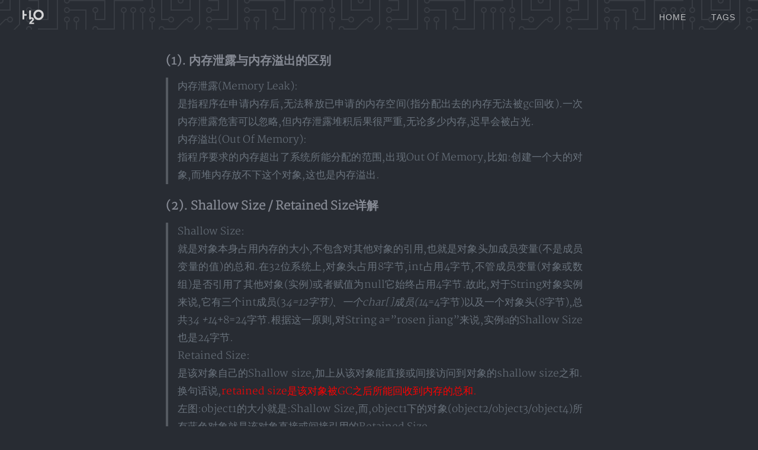

--- FILE ---
content_type: text/html; charset=utf-8
request_url: https://www.lixin.help/2021/05/02/MAT-1.html
body_size: 4124
content:
<!DOCTYPE html>
<html>
<head>
    <meta charset="UTF-8">
    <meta name="viewport" content="width=device-width, initial-scale=1.0">
    <title>MAT基础知识(一) - 李新的博客</title>
    <meta name="author"  content="李新">
    <meta name="description" content="MAT基础知识(一)">
    <meta name="keywords"  content="OOM, MAT">
    <!-- Open Graph -->
    <meta property="og:title" content="MAT基础知识(一) - 李新的博客">
    <meta property="og:type" content="website">
    <meta property="og:url" content="http://www.lixin.help/2021/05/02/MAT-1.html">
    <meta property="og:description" content="昵称码农，热爱技术&喜欢探索源码。很高兴能在这里与你分享我对技术和生活的思考。">
    <meta property="og:site_name" content="李新的博客">
    <link rel="stylesheet" href="//cdn.staticfile.org/normalize/6.0.0/normalize.min.css">
    <link rel="stylesheet" href="//at.alicdn.com/t/font_roc50gemkxpw4s4i.css">
    <link rel="stylesheet" href="/assets/css/github-markdown.css">
    <link rel="stylesheet" href="/assets/css/prism.css">
    <link rel="stylesheet" href="/assets/css/share.min.css">
    <link rel="stylesheet" href="/assets/css/app.min.css">
    <link rel="stylesheet" href="https://cdn.bootcss.com/font-awesome/4.7.0/css/font-awesome.min.css">
    <script src="https://cdn.staticfile.org/jquery/3.2.1/jquery.min.js"></script>
	
	<!--
Author: Ray-Eldath
refer to:
 - http://docs.mathjax.org/en/latest/options/index.html
-->

	<script type="text/javascript" async src="https://cdn.bootcss.com/mathjax/2.7.2/MathJax.js?config=TeX-MML-AM_CHTML"></script>
	
    <script type="text/x-mathjax-config">
      MathJax.Hub.Config({
		jax: ["input/TeX", "output/HTML-CSS"],
		tex2jax: {
			inlineMath: [ ["$", "$"] ],
			displayMath: [ ["$$", "$$"] ],
			skipTags: ['script', 'noscript', 'style', 'textarea', 'pre', 'code']
		},
		"HTML-CSS": { preferredFont: "TeX", availableFonts: ["STIX","TeX"] }
      });
    </script>

	
    <!--
Author: Ray-Eldath
-->
<style>
    .markdown-body .anchor{
        float: left;
        margin-top: -8px;
        margin-left: -20px;
        padding-right: 4px;
        line-height: 1;
        opacity: 0;
    }
    
    .markdown-body .anchor .anchor-icon{
        font-size: 15px
    }
</style>
<script>
    $(document).ready(function() {
        let nodes = document.querySelector(".markdown-body").querySelectorAll("h1,h2,h3")
        for(let node of nodes) {
            var anchor = document.createElement("a")
            var anchorIcon = document.createElement("i")
            anchorIcon.setAttribute("class", "fa fa-anchor fa-lg anchor-icon")
            anchorIcon.setAttribute("aria-hidden", true)
            anchor.setAttribute("class", "anchor")
            anchor.setAttribute("href", "#" + node.getAttribute("id"))
            
            anchor.onmouseover = function() {
                this.style.opacity = "0.4"
            }
            
            anchor.onmouseout = function() {
                this.style.opacity = "0"
            }
            
            anchor.appendChild(anchorIcon)
            node.appendChild(anchor)
        }
    })
</script>
</head>


<body>
  <!--[if lt IE 10]>
<div class="alert-danger" role="alert">你的浏览器实在太太太旧了，放学别走，升级完浏览器再说！<a target="_blank" class="alert-link" href="http://browsehappy.com">立即升级</a></div>
<![endif]-->
  <input id="nm-switch" type="hidden" value="true"> <header class="g-header">
    <div class="g-logo">
      <a href="/"></a>
    </div>
    <i id="menu-toggle" class="iconfont icon-menu"></i>
    <nav class="g-nav">
        <ul>
            
            <li><a href="/">home</a></li>
            
            <li><a href="/tags.html">tags</a></li>
            
        </ul>
    </nav>
</header>


  <header
    class="g-banner post-header post-pattern-circuitBoard bgcolor-default post-no-cover"
    data-theme="default"
  >
    <div class="post-wrapper">
      <div class="post-tags">
        
          
            <a href="/tags.html#OOM" class="post-tag">OOM</a>
          
            <a href="/tags.html#MAT" class="post-tag">MAT</a>
          
        
      </div>
      <h1>MAT基础知识(一)</h1>
      <div class="post-meta">
        <span class="post-meta-item"><i class="iconfont icon-author"></i>李新</span>
        <time class="post-meta-item" datetime="21-05-02"><i class="iconfont icon-date"></i>02 May 2021</time>
      </div>
    </div>
    
  </header>

  <div class="post-content visible">
    

    <article class="markdown-body">
      <h3 id="1-内存泄露与内存溢出的区别">(1). 内存泄露与内存溢出的区别</h3>
<blockquote>
  <p>内存泄露(Memory Leak): <br />
是指程序在申请内存后,无法释放已申请的内存空间(指分配出去的内存无法被gc回收).一次内存泄露危害可以忽略,但内存泄露堆积后果很严重,无论多少内存,迟早会被占光.  <br />
内存溢出(Out Of Memory):  <br />
指程序要求的内存超出了系统所能分配的范围,出现Out Of Memory,比如:创建一个大的对象,而堆内存放不下这个对象,这也是内存溢出.</p>
</blockquote>

<h3 id="2-shallow-size--retained-size详解">(2). Shallow Size / Retained Size详解</h3>
<blockquote>
  <p>Shallow Size: <br />
就是对象本身占用内存的大小,不包含对其他对象的引用,也就是对象头加成员变量(不是成员变量的值)的总和.在32位系统上,对象头占用8字节,int占用4字节,不管成员变量(对象或数组)是否引用了其他对象(实例)或者赋值为null它始终占用4字节.故此,对于String对象实例来说,它有三个int成员(3<em>4=12字节)、一个char[]成员(1</em>4=4字节)以及一个对象头(8字节),总共3<em>4 +1</em>4+8=24字节.根据这一原则,对String a=”rosen jiang”来说,实例a的Shallow Size也是24字节.  <br />
Retained Size: <br />
是该对象自己的Shallow size,加上从该对象能直接或间接访问到对象的shallow size之和.换句话说,<font color="red">retained size是该对象被GC之后所能回收到内存的总和.</font>  <br />
左图:object1的大小就是:Shallow Size,而,object1下的对象(object2/object3/object4)所有蓝色对象就是该对象直接或间接引用的Retained Size.  <br />
右图:object4的大小就是:Shallow Size,但是,object4没有:Retained Size.</p>
</blockquote>

<p><img src="/assets/oom/imgs/shallo-size-retained-szie.png" alt="&quot;Shallow Size / Retained Size详解&quot;" /></p>

<h3 id="3-heap-dump">(3). Heap Dump</h3>
<blockquote>
  <p>Heap Dump是Java进程在某个时刻的内存快照,不同JVM的实现的Heap Dump的文件格式可能不同,进而存储的数据也可能不同.<br />
Heap Dump包含以下内容:</p>
  <ol>
    <li>对象信息:类名、属性、基础类型和引用类型.</li>
    <li>类信息:类加载器、类名称、超类、静态属性.</li>
    <li>gc roots:JVM中的一个定义,进行垃圾收集时,要遍历可达对象的起点节点的集合.</li>
    <li>线程栈和局部变量:快照生成时候的线程调用栈,和每个栈上的局部变量.</li>
  </ol>
</blockquote>

<h3 id="4-dominator-tree支配树">(4). Dominator Tree(支配树)</h3>
<blockquote>
  <p>支配树是:<font color="red">基于对象的引用关系图建立的,通过支配树可以很清楚得看到对象之间的依赖关系.</font></p>
</blockquote>

<h3 id="5-生成离线dump方式">(5). 生成离线dump方式</h3>
<div class="language-plaintext highlighter-rouge"><div class="highlight"><pre class="highlight"><code>&gt; 1. 命令格式(jmap -dump,format=b,file=heap.bin *pid*).   
&gt; 2. 指定JVM参数(-XX:+HeapDumpOnOutOfMemoryError -XX:HeapDumpPath=${HOME}/dumps)  
</code></pre></div></div>

<h3 id="6-oom排查经历">(6). OOM排查经历</h3>
<blockquote>
  <p><a href="/2020/10/26/Reactor-Stream-OOM.html">“Reactor Stream OOM排查过程”</a>  <br />
<a href="/2020/12/24/Apach-HttpClient-OOM.html">“Apach HttpClient OOM排查过程”</a> <br />
<a href="/2021/05/01/Fastjson-OOM.html">“Fastjson OOM排查过程”</a></p>
</blockquote>

    </article>

    
  </div>

  <section class="author-detail">
    <section class="post-footer-item author-card">
      <div class="avatar">
        <img src="/assets/img/profile.jpeg" alt="">
      </div>
      <div class="author-name" rel="author">李新</div>
      <div class="bio">
        <p>热爱技术&喜欢探索源码</p>
      </div>
      
      <ul class="sns-links">
        
        <li>
          <a href="//github.com/help-lixin" target="_blank">
                    <i class="iconfont icon-github"></i>
                </a>
        </li>
        
      </ul>
      
    </section>
    <section class="post-footer-item read-next">
      
      <div class="read-next-item">
        <a href="/2021/05/04/Servicecomb-Saga-Booking.html" class="read-next-link"></a>
        <section>
          <span>Servicecomb Pack之微服务下分布式事务案例(四)</span>
          <p>(1). 前言</p>
        </section>
        
     </div>
      

      
      <div class="read-next-item">
        <a href="/2021/05/01/MAT-2.html" class="read-next-link"></a>
          <section>
            <span>MAT基础知识(二)</span>
            <p>(1). MAT是什么?  MAT是一款高性能、具备丰富功能的Java堆内存分析工具,可以用来排查内存泄漏和内存浪...</p>
          </section>
          
      </div>
      
    </section>
    
  </section>

  <footer class="g-footer">
  <section>李新的博客 ©
  
  
    2017
    -
  
  2024
  </section>
  <section>Powered by <a href="//jekyllrb.com">Jekyll</a> | <a href="https://github.com/kaeyleo/jekyll-theme-H2O">Theme H2O</a></section>
</footer>


  <script src="/assets/js/social-share.min.js"></script>
  <script>
    socialShare('.social-share', {
      sites: [
        
      ],
      wechatQrcodeTitle: "分享到微信朋友圈",
      wechatQrcodeHelper: '<p>扫码后点击右上角</p><p>将本文分享至朋友圈</p>'
    });
  </script>

  

  <script src="/assets/js/prism.js"></script>
  <script src="/assets/js/index.min.js"></script>
</body>

</html>


--- FILE ---
content_type: text/css
request_url: https://at.alicdn.com/t/font_roc50gemkxpw4s4i.css
body_size: 264
content:

@font-face {font-family: "iconfont";
  src: url('//at.alicdn.com/t/font_roc50gemkxpw4s4i.eot?t=1496737402923'); /* IE9*/
  src: url('//at.alicdn.com/t/font_roc50gemkxpw4s4i.eot?t=1496737402923#iefix') format('embedded-opentype'), /* IE6-IE8 */
  url('//at.alicdn.com/t/font_roc50gemkxpw4s4i.woff?t=1496737402923') format('woff'), /* chrome, firefox */
  url('//at.alicdn.com/t/font_roc50gemkxpw4s4i.ttf?t=1496737402923') format('truetype'), /* chrome, firefox, opera, Safari, Android, iOS 4.2+*/
  url('//at.alicdn.com/t/font_roc50gemkxpw4s4i.svg?t=1496737402923#iconfont') format('svg'); /* iOS 4.1- */
}

.iconfont {
  font-family:"iconfont" !important;
  font-size:16px;
  font-style:normal;
  -webkit-font-smoothing: antialiased;
  -moz-osx-font-smoothing: grayscale;
}

.icon-twitter:before { content: "\e634"; }

.icon-socialyoutubecircle:before { content: "\e76c"; }

.icon-facebook:before { content: "\e613"; }

.icon-author:before { content: "\e624"; }

.icon-dribble:before { content: "\e612"; }

.icon-search:before { content: "\e660"; }

.icon-weibo:before { content: "\e600"; }

.icon-ttpodicon:before { content: "\e67b"; }

.icon-jianshu:before { content: "\e614"; }

.icon-email:before { content: "\e60b"; }

.icon-linkedin:before { content: "\e60d"; }

.icon-date:before { content: "\e619"; }

.icon-github:before { content: "\e69f"; }

.icon-medium:before { content: "\e94c"; }

.icon-behance:before { content: "\e608"; }

.icon-v2ex:before { content: "\e615"; }

.icon-uicn:before { content: "\e602"; }

.icon-instagram:before { content: "\e64d"; }

.icon-Google:before { content: "\e603"; }

.icon-zhihu:before { content: "\e6b1"; }

.icon-juejin:before { content: "\e601"; }

.icon-menu:before { content: "\e605"; }

.icon-douban:before { content: "\e60e"; }



--- FILE ---
content_type: text/css; charset=utf-8
request_url: https://www.lixin.help/assets/css/github-markdown.css
body_size: 3452
content:
@font-face {
  font-family: octicons-link;
  src: url([data-uri]) format('woff');
}

.markdown-body {
  -ms-text-size-adjust: 100%;
  -webkit-text-size-adjust: 100%;
  line-height: 1.5;
  color: #24292e;
  font-family: -apple-system, system-ui, BlinkMacSystemFont, "Segoe UI", Helvetica, Arial, sans-serif, "Apple Color Emoji", "Segoe UI Emoji", "Segoe UI Symbol";
  font-size: 16px;
  line-height: 1.5;
  word-wrap: break-word;
}

.markdown-body .pl-c {
  color: #969896;
}

.markdown-body .pl-c1,
.markdown-body .pl-s .pl-v {
  color: #0086b3;
}

.markdown-body .pl-e,
.markdown-body .pl-en {
  color: #795da3;
}

.markdown-body .pl-smi,
.markdown-body .pl-s .pl-s1 {
  color: #333;
}

.markdown-body .pl-ent {
  color: #63a35c;
}

.markdown-body .pl-k {
  color: #a71d5d;
}

.markdown-body .pl-s,
.markdown-body .pl-pds,
.markdown-body .pl-s .pl-pse .pl-s1,
.markdown-body .pl-sr,
.markdown-body .pl-sr .pl-cce,
.markdown-body .pl-sr .pl-sre,
.markdown-body .pl-sr .pl-sra {
  color: #183691;
}

.markdown-body .pl-v,
.markdown-body .pl-smw {
  color: #ed6a43;
}

.markdown-body .pl-bu {
  color: #b52a1d;
}

.markdown-body .pl-ii {
  color: #f8f8f8;
  background-color: #b52a1d;
}

.markdown-body .pl-c2 {
  color: #f8f8f8;
  background-color: #b52a1d;
}

.markdown-body .pl-c2::before {
  content: "^M";
}

.markdown-body .pl-sr .pl-cce {
  font-weight: bold;
  color: #63a35c;
}

.markdown-body .pl-ml {
  color: #693a17;
}

.markdown-body .pl-mh,
.markdown-body .pl-mh .pl-en,
.markdown-body .pl-ms {
  font-weight: bold;
  color: #1d3e81;
}

.markdown-body .pl-mq {
  color: #008080;
}

.markdown-body .pl-mi {
  font-style: italic;
  color: #333;
}

.markdown-body .pl-mb {
  font-weight: bold;
  color: #333;
}

.markdown-body .pl-md {
  color: #bd2c00;
  background-color: #ffecec;
}

.markdown-body .pl-mi1 {
  color: #55a532;
  background-color: #eaffea;
}

.markdown-body .pl-mc {
  color: #ef9700;
  background-color: #ffe3b4;
}

.markdown-body .pl-mi2 {
  color: #d8d8d8;
  background-color: #808080;
}

.markdown-body .pl-mdr {
  font-weight: bold;
  color: #795da3;
}

.markdown-body .pl-mo {
  color: #1d3e81;
}

.markdown-body .pl-ba {
  color: #595e62;
}

.markdown-body .pl-sg {
  color: #c0c0c0;
}

.markdown-body .pl-corl {
  text-decoration: underline;
  color: #183691;
}

.markdown-body .octicon {
  display: inline-block;
  vertical-align: text-top;
  fill: currentColor;
}

.markdown-body a {
  background-color: transparent;
  -webkit-text-decoration-skip: objects;
}

.markdown-body a:active,
.markdown-body a:hover {
  outline-width: 0;
}

.markdown-body strong {
  font-weight: inherit;
}

.markdown-body strong {
  font-weight: bolder;
}

.markdown-body h1 {
  font-size: 2em;
  margin: 0.67em 0;
}

.markdown-body img {
  display: block;
  border-style: none;
  margin: 0 auto;
}

.markdown-body img {
  display: block;
  margin: 32px auto;
  max-width: 100%;
  background-color: #fff;
  border-style: none;
  box-sizing: content-box;
}

.markdown-body svg:not(:root) {
  overflow: hidden;
}

.markdown-body code,
.markdown-body kbd,
.markdown-body pre {
  font-family: monospace, monospace;
  font-size: 1em;
}

.markdown-body hr {
  box-sizing: content-box;
  height: 0;
  overflow: visible;
}

.markdown-body input {
  font: inherit;
  margin: 0;
}

.markdown-body input {
  overflow: visible;
}

.markdown-body [type="checkbox"] {
  box-sizing: border-box;
  padding: 0;
}

.markdown-body * {
  box-sizing: border-box;
}

.markdown-body input {
  font-family: inherit;
  font-size: inherit;
  line-height: inherit;
}

.markdown-body a {
  color: inherit;
  text-decoration: underline;
}

.markdown-body strong {
  font-weight: 600;
}

.markdown-body hr {
  height: 0;
  margin: 15px 0;
  overflow: hidden;
  background: transparent;
  border: 0;
  border-bottom: 1px solid #dfe2e5;
}

.markdown-body hr::before {
  display: table;
  content: "";
}

.markdown-body hr::after {
  display: table;
  clear: both;
  content: "";
}

.markdown-body table {
  margin: 32px auto;
  border-spacing: 0;
  border-collapse: collapse;
  overflow: auto;
}

.markdown-body td,
.markdown-body th {
  padding: 0;
}

.markdown-body h1,
.markdown-body h2,
.markdown-body h3,
.markdown-body h4,
.markdown-body h5,
.markdown-body h6 {
  margin-top: 24px;
  margin-bottom: 16px;
  font-weight: 600;
  line-height: 1.25;
}

.markdown-body h1 {
  margin-top: 36px;
  font-size: 28px;
  font-weight: 600;
}

.markdown-body h2 {
  margin-top: 28px;
  font-size: 24px;
  font-weight: 600;
}

.markdown-body h3 {
  font-size: 20px;
  font-weight: 600;
}

.markdown-body h4 {
  font-size: 16px;
  font-weight: 600;
}

.markdown-body h5 {
  font-size: 14px;
  font-weight: 600;
}

.markdown-body h6 {
  font-size: 12px;
  font-weight: 600;
}

.markdown-body p {
  margin-bottom: 16px;
  font-size: 17px;
  line-height: 1.8;
  text-align: justify;
}

.markdown-body blockquote {
  margin: 0;
}

.markdown-body ul {
  list-style: disc;
}
.markdown-body ul ul {
  list-style: circle;
}

.markdown-body ul,
.markdown-body ol {
  padding-left: 0;
  margin-top: 0;
  margin-bottom: 0;
}

.markdown-body ol ol,
.markdown-body ul ol {
  list-style-type: lower-roman;
}

.markdown-body ul ul ol,
.markdown-body ul ol ol,
.markdown-body ol ul ol,
.markdown-body ol ol ol {
  list-style-type: lower-alpha;
}

li p:nth-child(2) {
  margin-bottom: 16px !important;
}

.markdown-body dd {
  margin-left: 0;
}

.markdown-body .octicon {
  vertical-align: text-bottom;
}

.markdown-body .pl-0 {
  padding-left: 0 !important;
}

.markdown-body .pl-1 {
  padding-left: 4px !important;
}

.markdown-body .pl-2 {
  padding-left: 8px !important;
}

.markdown-body .pl-3 {
  padding-left: 16px !important;
}

.markdown-body .pl-4 {
  padding-left: 24px !important;
}

.markdown-body .pl-5 {
  padding-left: 32px !important;
}

.markdown-body .pl-6 {
  padding-left: 40px !important;
}

.markdown-body::before {
  display: table;
  content: "";
}

.markdown-body::after {
  display: table;
  clear: both;
  content: "";
}

.markdown-body>*:first-child {
  margin-top: 0 !important;
}

.markdown-body>*:last-child {
  margin-bottom: 0 !important;
}

.markdown-body a:not([href]) {
  color: inherit;
  text-decoration: none;
}

.markdown-body .anchor {
  float: left;
  padding-right: 4px;
  margin-left: -20px;
  line-height: 1;
}

.markdown-body .anchor:focus {
  outline: none;
}

.markdown-body blockquote,
.markdown-body ul,
.markdown-body ol,
.markdown-body dl,
.markdown-body pre {
  margin-top: 0;
  margin-bottom: 16px;
}

.markdown-body hr {
  height: 0.25em;
  padding: 0;
  margin: 24px 0;
  background-color: #e1e4e8;
  border: 0;
}

.markdown-body blockquote {
  padding: 0 1em;
  color: #6a737d;
  border-left: 0.25em solid #dfe2e5;
}

.markdown-body blockquote>:first-child {
  margin-top: 0;
}

.markdown-body blockquote>:last-child {
  margin-bottom: 0;
}

.markdown-body kbd {
  display: inline-block;
  padding: 3px 5px;
  font-size: 11px;
  line-height: 10px;
  color: #444d56;
  vertical-align: middle;
  background-color: #fafbfc;
  border: solid 1px #c6cbd1;
  border-bottom-color: #959da5;
  border-radius: 3px;
  box-shadow: inset 0 -1px 0 #959da5;
}

.markdown-body h1 .octicon-link,
.markdown-body h2 .octicon-link,
.markdown-body h3 .octicon-link,
.markdown-body h4 .octicon-link,
.markdown-body h5 .octicon-link,
.markdown-body h6 .octicon-link {
  color: #1b1f23;
  vertical-align: middle;
  visibility: hidden;
}

.markdown-body h1:hover .anchor,
.markdown-body h2:hover .anchor,
.markdown-body h3:hover .anchor,
.markdown-body h4:hover .anchor,
.markdown-body h5:hover .anchor,
.markdown-body h6:hover .anchor {
  text-decoration: none;
}

.markdown-body h1:hover .anchor .octicon-link,
.markdown-body h2:hover .anchor .octicon-link,
.markdown-body h3:hover .anchor .octicon-link,
.markdown-body h4:hover .anchor .octicon-link,
.markdown-body h5:hover .anchor .octicon-link,
.markdown-body h6:hover .anchor .octicon-link {
  visibility: visible;
}

.markdown-body h1 {
  font-size: 2em;
}

.markdown-body h2 {
  font-size: 1.5em;
}

.markdown-body h3 {
  font-size: 1.25em;
}

.markdown-body h4 {
  font-size: 1em;
}

.markdown-body h5 {
  font-size: 0.875em;
}

.markdown-body h6 {
  font-size: 0.85em;
  color: #6a737d;
}

.markdown-body ul,
.markdown-body ol {
  padding-left: 2em;
}

.markdown-body ul ul,
.markdown-body ul ol,
.markdown-body ol ol,
.markdown-body ol ul {
  margin-top: 0;
  margin-bottom: 0;
}

.markdown-body li>p {
  margin-top: 16px;
}

.markdown-body li+li {
  margin-top: 0.25em;
}

.markdown-body dl {
  padding: 0;
}

.markdown-body dl dt {
  padding: 0;
  margin-top: 16px;
  font-size: 1em;
  font-style: italic;
  font-weight: 600;
}

.markdown-body dl dd {
  padding: 0 16px;
  margin-bottom: 16px;
}

.markdown-body table th {
  font-weight: 600;
}

.markdown-body table th,
.markdown-body table td {
  padding: 6px 13px;
  border: 1px solid #dfe2e5;
}

.markdown-body table tr {
  background-color: #fff;
  border-top: 1px solid #c6cbd1;
}

.markdown-body table tr:nth-child(2n) {
  background-color: #f6f8fa;
}

.markdown-body p code {
  padding: 0.2em 0.4em;
  margin: 0;
  font-size: 85%;
  font-family: "SFMono-Regular", Consolas, "Liberation Mono", Menlo, Courier, monospace;
  background-color: rgba(27,31,35,0.05);
  border-radius: 3px;
}

.markdown-body .full-commit .btn-outline:not(:disabled):hover {
  color: #005cc5;
  border-color: #005cc5;
}

.markdown-body kbd {
  display: inline-block;
  padding: 3px 5px;
  font: 11px "SFMono-Regular", Consolas, "Liberation Mono", Menlo, Courier, monospace;
  line-height: 10px;
  color: #444d56;
  vertical-align: middle;
  background-color: #fcfcfc;
  border: solid 1px #c6cbd1;
  border-bottom-color: #959da5;
  border-radius: 3px;
  box-shadow: inset 0 -1px 0 #959da5;
}

.markdown-body :checked+.radio-label {
  position: relative;
  z-index: 1;
  border-color: #0366d6;
}

.markdown-body .task-list-item {
  list-style-type: none;
}

.markdown-body .task-list-item+.task-list-item {
  margin-top: 3px;
}

.markdown-body .task-list-item input {
  margin: 0 0.2em 0.25em -1.6em;
  vertical-align: middle;
}

.markdown-body hr {
  border-bottom-color: #eee;
}

--- FILE ---
content_type: text/css; charset=utf-8
request_url: https://www.lixin.help/assets/css/app.min.css
body_size: 11155
content:
@font-face{font-family:Merriweather;src:url(../fonts/Merriweather-Black.ttf)}@font-face{font-family:Merriweather-Light;src:url(../fonts/Merriweather-Light.ttf)}body,html{height:100%}audio,body,caption,div,footer,form,h1,h2,h3,h4,h5,h6,header,html,iframe,label,legend,li,main,mark,menu,nav,ol,p,section,span,summary,table,textarea,time,ul,video{padding:0;margin:0;border:0;outline:0 none}body{font-family:-apple-system,Verdana,"PingFang SC","Helvetica Neue",Arial,"Hiragino Sans GB","Microsoft YaHei","WenQuanYi Micro Hei",sans-serif;color:#656565;-webkit-font-smoothing:antialiased;background-color:#f7f8fa}ul{list-style-type:none}a{color:#4e4e4e;text-decoration:none;cursor:pointer;transition:.2s}::selection{background-color:rgba(0,147,254,.2)}::-moz-selection{background-color:rgba(0,147,254,.2)}::-webkit-selection{background-color:rgba(0,147,254,.2)}.g-container{width:960px}.g-header{position:fixed;top:0;left:0;width:100%;height:26px;padding:16px 0;background-color:transparent;transition:all .6s;z-index:1000}.g-header .g-logo{float:left;margin-left:2%;width:60px;height:26px;background:url(../icons/logo.svg) no-repeat center;background-size:100% 100%;opacity:.8;transition:all .2s}.g-header .g-logo:hover{opacity:1}.g-header .g-logo a{display:block;width:100%;height:100%}.g-header .icon-menu{display:none;position:absolute;top:22px;right:0;padding:8px;font-size:28px;color:#fff;opacity:.8;border-radius:3px}.g-header .icon-menu:active{background-color:rgba(255,255,255,.2)}.g-header .g-nav{float:right;margin-right:2%}.g-header .g-nav>ul>li{float:left;height:26px;line-height:26px;text-transform:uppercase;margin-right:18px}.g-header .g-nav>ul>li:last-child{margin-right:0}.g-header .g-nav>ul>li>a{display:inline-block;font-size:14px;letter-spacing:1px;color:#fff;padding:0 12px;opacity:.7}.g-header .g-nav>ul>li>a:hover{opacity:1}.g-header .nav-default a:hover{color:#1494fb!important}.g-header .nav-pink a:hover{color:#fc6794!important}.headerUp{top:-65px}.headerDown{top:0}.g-banner{height:50px;background-color:#2f3139;color:#fff;padding:0 60px}.home-banner{position:relative;text-align:center;overflow:hidden;box-shadow:0 4px 20px rgba(0,38,55,.16)}.home-banner h2,.home-banner h3{position:relative;z-index:1;text-shadow:0 1px 1px rgba(0,0,0,.2)}.home-banner h2{padding-top:190px;line-height:38px;font-size:42px;font-family:Arial,'Hiragino Sans GB','Microsoft YaHei','WenQuanYi Micro Hei',sans-serif;font-weight:700;letter-spacing:2px;line-height:52px}.home-banner h3{font-size:20px;font-weight:400;letter-spacing:10px;margin-top:8px}.banner-theme-default{background:-webkit-linear-gradient(0deg,#3cd5ff,#007aff);background:-o-linear-gradient(0deg,#3cd5ff,#007aff);background:-moz-linear-gradient(0deg,#3cd5ff,#007aff);background:linear-gradient(100deg,#3cd5ff,#007aff)}.banner-theme-pink{background:-webkit-linear-gradient(0deg,#ffce69,#fa709a);background:-o-linear-gradient(0deg,#ffce69,#fa709a);background:-moz-linear-gradient(0deg,#ffce69,#fa709a);background:linear-gradient(100deg,#ffce69,#fa709a)}.themeColor-default{background-color:#1494fb}.themeColor-pink{background-color:#fc6794}.home-content{margin:40px auto 60px}.home-content:after,.home-content:before{content:'';display:table}.home-content:after{clear:both}.article-list{float:left;width:695px}.article-list .article-item{width:100%;margin-bottom:16px;padding:30px 20px;background-color:#fff;border:1px solid #e7eaf1;border-radius:3px;box-sizing:border-box;box-shadow:0 1px 3px rgba(0,37,55,.06)}.article-list .article-item:last-child{margin-bottom:0}.article-list .article-item .post-link{position:absolute;top:0;left:0;width:100%;height:100%}.article-list .article-item .post-cover{position:relative;width:100%;max-height:300px;margin-bottom:14px;overflow:hidden}.article-list .article-item .post-cover img{width:100%;vertical-align:middle}.article-list .article-item .post-preview{position:relative}.article-list .article-item .post-preview .post-title{font-family:Merriweather,-apple-system,Verdana,"PingFang SC","Helvetica Neue",Arial,"Hiragino Sans GB","Microsoft YaHei","WenQuanYi Micro Hei",sans-serif;color:#4e4e4e;font-size:24px;line-height:32px}.article-list .article-item .post-preview .post-subtitle{margin-top:3px;font-size:18px;font-weight:400;color:#b8bdc3;line-height:26px}.article-list .article-item .post-preview .post-excerpt{margin-top:8px;font-size:16px;font-family:Merriweather-Light,-apple-system,Verdana,"PingFang SC","Helvetica Neue",Arial,"Hiragino Sans GB","Microsoft YaHei","WenQuanYi Micro Hei",sans-serif;line-height:26px;word-break:break-all}.article-list .article-item .post-meta{height:22px;margin-top:16px}.article-list .article-item .post-meta .post-tags{float:left;display:inline-block}.article-list .article-item .post-meta .post-date{float:right;color:#a9b0bc;display:inline-block;font-size:14px;letter-spacing:.6px;line-height:22px}.article-list .article-item .post-meta .post-date:before{position:relative;top:2px;left:-6px;content:'';float:left;display:inline-block;width:18px;height:18px;background:url(../icons/date.svg) no-repeat center;background-size:100%}.author-card{text-align:center}.author-card .avatar{width:70px;height:70px;border-radius:50%;margin:0 auto;overflow:hidden;box-shadow:0 1px 4px rgba(100,110,120,.53)}.author-card .avatar img{width:100%}.author-card .author-name{width:100%;font-size:16px;color:#4e4e4e;font-weight:500;margin:12px 0 6px}.author-card .bio p{font-size:14px;line-height:20px}.author-card .sns-links{margin-top:14px;cursor:default}.author-card .sns-links li{position:relative;display:inline-block;width:26px;height:26px;overflow:hidden}.author-card .sns-links li a{display:inline-block}.author-card .sns-links li .iconfont{font-size:22px;line-height:30px}.author-card .sns-links li .iconfont{color:#b8bdc3;transition:.2s}.author-card .sns-links li .iconfont:hover{color:#7b848f}.author-card .sns-links li .icon-weibo:hover{color:#f85555}.author-card .sns-links li .icon-zhihu:hover{color:#1892f5}.author-card .sns-links li .icon-twitter:hover{color:#39a6f8}.author-card .sns-links li .icon-instagram:hover{color:#d92580}.author-card .sns-links li .icon-juejin:hover{color:#1682fc}.author-card .sns-links li .icon-douban:hover{color:#2e963d}.author-card .sns-links li .icon-github:hover{color:#575757}.author-card .sns-links li .icon-facebook:hover{color:#3d5a9a}.author-card .sns-links li .icon-dribbble:hover{color:#f26798}.author-card .sns-links li .icon-jianshu:hover{color:#ea6f5a}.author-card .sns-links li .icon-uicn:hover{color:#3498db}.author-card .sns-links li .icon-linkedin:hover{color:#3181be}.author-card .sns-links li .icon-medium:hover{color:#0be370}.author-card .sns-links li .icon-youtube:hover{color:#ff2600}.author-card .sns-links li .icon-behance:hover{color:#0057ff}.author-card .sns-links li .icon-vk:hover{color:#5181b8}.article-item .post-meta .post-tag,.tags-card .tag,.tags-content .tag{display:inline-block;width:auto;height:22px;padding:0 8px;font-size:14px;color:#a6abb2;font-family:-apple-system,Verdana,"PingFang SC","Helvetica Neue",Arial,"Hiragino Sans GB","Microsoft YaHei","WenQuanYi Micro Hei",sans-serif;line-height:22px;box-sizing:border-box;box-shadow:0 0 .6px #d5dae1;border-radius:2px;background-color:#fafafa;cursor:pointer;margin-right:2px;transition:.2s}.article-item .post-meta .post-tag:last-child,.tags-card .tag:last-child,.tags-content .tag:last-child{margin-right:0}.article-item .post-meta .post-tag:hover,.tags-card .tag:hover,.tags-content .tag:hover{color:#83888f}.g-sidebar-wrapper{float:right;width:240px}.g-sidebar{padding:30px 20px;background-color:#fff;border:1px solid #e7eaf1;border-radius:3px;box-sizing:border-box;box-shadow:0 1px 3px rgba(0,37,55,.06)}.g-sidebar section{padding:30px 0;border-bottom:1px solid #e7eaf1}.g-sidebar section:first-child{padding-top:0}.g-sidebar section:last-child{border-bottom:none;padding-bottom:0}.g-sidebar section .tag{margin-bottom:8px}.search-card{position:relative;margin-top:16px;padding:0}.search-card .search_item,.search-card input{font-size:16px;color:#4e4e4e}.search-card input{padding:30px 20px;background-color:#fff;border:1px solid #e7eaf1;border-radius:3px;box-sizing:border-box;box-shadow:0 1px 3px rgba(0,37,55,.06);position:relative;padding:12px 46px 12px 18px;margin:0;width:100%;background-color:#fff;outline:0;z-index:1}.search-card ::-webkit-input-placeholder{color:#9ea8b3}.search-card :-moz-placeholder{color:#9ea8b3}.search-card ::-moz-placeholder{color:#9ea8b3}.search-card .icon-search{position:absolute;top:10px;right:18px;font-size:26px;color:#cad3dc;transition:.2s;z-index:1}.search-card .search_result{position:relative;margin-top:-2px;background-color:#fff;border-radius:0 0 4px 4px;z-index:0}.search-card .search_item{padding:6px 18px;margin-bottom:0;width:100%;display:block;overflow:hidden;text-overflow:ellipsis;white-space:nowrap;border-left:1px solid #e7eaf1;border-right:1px solid #e7eaf1;box-sizing:border-box;opacity:.8;transition:.2s}.search-card .search_item:first-child{padding-top:14px}.search-card .search_item:last-child{padding-bottom:14px;border-radius:0 0 4px 4px;border-bottom:1px solid #e7eaf1}.search-card .search_item:hover{opacity:1;background-color:#fafafa}.pagination{float:left;position:relative;left:50%;margin:8px auto 0}.pagination .page-links{position:relative;left:-50%;border:1px solid #e7eaf1;border-radius:3px;background-color:#fff;padding:0 8px;overflow:auto;box-shadow:0 1px 3px rgba(0,37,55,.06)}.pagination .page-link{display:block;float:left;width:34px;height:34px;margin:6px;font-size:16px;color:#a9b0bc;line-height:34px;text-align:center;border-radius:2px;cursor:pointer}.pagination .page-link:hover{color:#8f98aa;background-color:#eef0f4}.pagination .active{color:#8f98aa;background-color:#eef0f4}.pagination #page-link-container{display:inline-block;float:left}.g-footer{min-height:40px;padding:20px 0;border-top:1px solid #e7eaf1;text-align:center}.g-footer section{font-size:14px;line-height:20px;color:#a6abb2}.g-footer section a{color:#a6abb2}.g-footer section a:hover{color:#83888f}.author-detail,.markdown-body,.post-header,.post-wrapper,.social-share-wrapper{margin:0 auto}.post-wrapper{width:720px}.post-header{position:relative;padding:0;margin:0;color:#fff;overflow:hidden;background-color:#4285f4;z-index:0}.post-header h1{font-size:32px;line-height:42px;margin-bottom:12px}.post-header .post-tags{margin:150px 0 16px}.post-header .post-tags .post-tag{display:inline-block;width:auto;height:22px;padding:0 8px;font-size:14px;color:#a6abb2;font-family:-apple-system,Verdana,"PingFang SC","Helvetica Neue",Arial,"Hiragino Sans GB","Microsoft YaHei","WenQuanYi Micro Hei",sans-serif;line-height:22px;box-sizing:border-box;box-shadow:0 0 .6px #d5dae1;border-radius:2px;background-color:#fafafa;cursor:pointer;margin-right:2px;transition:.2s;color:#fff;background-color:rgba(255,255,255,.26);box-shadow:none;margin-bottom:8px}.post-header .post-tags .post-tag:last-child{margin-right:0}.post-header .post-tags .post-tag:hover{color:#83888f}.post-header .post-tags .post-tag:hover{color:#fff;background-color:rgba(255,255,255,.4)}.post-header .post-meta{margin-top:32px}.post-header .post-meta .post-meta-item{display:inline-block;font-size:16px;color:#fff;margin-right:4px;opacity:.8}.post-header .post-meta .post-meta-item:last-child{margin-right:0}.post-header .post-meta .post-meta-item .iconfont{font-size:18px;margin-right:4px}.post-header .post-meta .post-meta-item a{color:#fff}.post-header .filter{position:absolute;content:'';top:0;left:0;width:100%;height:100%;background-color:#000;opacity:.3;z-index:-1}.post-header .post-cover{position:absolute;top:0;left:0;width:100%;height:100%;z-index:-2}.bgcolor-default{background-color:#1494fb}.bgcolor-pink{background-color:#fc6794}.post-no-cover{height:50px}.post-no-cover .post-tags{margin-top:100px}.post-pattern-circuitBoard{background-image:url("data:image/svg+xml,%3Csvg width='304' height='304' viewBox='0 0 304 304' xmlns='http://www.w3.org/2000/svg'%3E%3Cpath d='M44.1 224c.463-2.282 2.48-4 4.9-4 2.76 0 5 2.24 5 5s-2.24 5-5 5c-2.42 0-4.437-1.718-4.9-4H0v-2h44.1zm160 48c.463-2.282 2.48-4 4.9-4 2.76 0 5 2.24 5 5s-2.24 5-5 5c-2.42 0-4.437-1.718-4.9-4H82v-2h122.1zm57.8-46c-.463 2.282-2.48 4-4.9 4-2.76 0-5-2.24-5-5s2.24-5 5-5c2.42 0 4.437 1.718 4.9 4H304v2h-42.1zm0 16c-.463 2.282-2.48 4-4.9 4-2.76 0-5-2.24-5-5s2.24-5 5-5c2.42 0 4.437 1.718 4.9 4H304v2h-42.1zm6.2-114c.463-2.282 2.48-4 4.9-4 2.76 0 5 2.24 5 5s-2.24 5-5 5c-2.42 0-4.437-1.718-4.9-4h-86.2c-.463 2.282-2.48 4-4.9 4-2.76 0-5-2.24-5-5s2.24-5 5-5c2.42 0 4.437 1.718 4.9 4h86.2zm-256-48c.463-2.282 2.48-4 4.9-4 2.76 0 5 2.24 5 5s-2.24 5-5 5c-2.42 0-4.437-1.718-4.9-4H0v-2h12.1zm185.8 34c-.463 2.282-2.48 4-4.9 4-2.76 0-5-2.24-5-5s2.24-5 5-5c2.42 0 4.437 1.718 4.9 4h86.2c.463-2.282 2.48-4 4.9-4 2.76 0 5 2.24 5 5s-2.24 5-5 5c-2.42 0-4.437-1.718-4.9-4h-86.2zM258 12.1c2.282.463 4 2.48 4 4.9 0 2.76-2.24 5-5 5s-5-2.24-5-5c0-2.42 1.718-4.437 4-4.9V0h2v12.1zm-64 208c2.282.463 4 2.48 4 4.9 0 2.76-2.24 5-5 5s-5-2.24-5-5c0-2.42 1.718-4.437 4-4.9v-54.2c-2.282-.463-4-2.48-4-4.9 0-2.76 2.24-5 5-5s5 2.24 5 5c0 2.42-1.718 4.437-4 4.9v54.2zm48-198.2c2.282-.463 4-2.48 4-4.9 0-2.76-2.24-5-5-5s-5 2.24-5 5c0 2.42 1.718 4.437 4 4.9V82h64v-2h-62V21.9zm16 16c2.282-.463 4-2.48 4-4.9 0-2.76-2.24-5-5-5s-5 2.24-5 5c0 2.42 1.718 4.437 4 4.9V66h48v-2h-46V37.9zm-128 96c2.282-.463 4-2.48 4-4.9 0-2.76-2.24-5-5-5s-5 2.24-5 5c0 2.42 1.718 4.437 4 4.9V210h16v10.1c-2.282.463-4 2.48-4 4.9 0 2.76 2.24 5 5 5s5-2.24 5-5c0-2.42-1.718-4.437-4-4.9V208h-16v-74.1zm-5.9-21.9c.463-2.282 2.48-4 4.9-4 2.76 0 5 2.24 5 5s-2.24 5-5 5c-2.42 0-4.437-1.718-4.9-4H114v48H85.9c-.463 2.282-2.48 4-4.9 4-2.76 0-5-2.24-5-5s2.24-5 5-5c2.42 0 4.437 1.718 4.9 4H112v-48h12.1zm-6.2 130c-.463 2.282-2.48 4-4.9 4-2.76 0-5-2.24-5-5s2.24-5 5-5c2.42 0 4.437 1.718 4.9 4H176v-74.1c-2.282-.463-4-2.48-4-4.9 0-2.76 2.24-5 5-5s5 2.24 5 5c0 2.42-1.718 4.437-4 4.9V242h-60.1zm-16-64c-.463 2.282-2.48 4-4.9 4-2.76 0-5-2.24-5-5s2.24-5 5-5c2.42 0 4.437 1.718 4.9 4H114v48h10.1c.463-2.282 2.48-4 4.9-4 2.76 0 5 2.24 5 5s-2.24 5-5 5c-2.42 0-4.437-1.718-4.9-4H112v-48h-10.1zM66 284.1c2.282.463 4 2.48 4 4.9 0 2.76-2.24 5-5 5s-5-2.24-5-5c0-2.42 1.718-4.437 4-4.9V274H50v30h-2v-32h18v12.1zM236.1 176c.463-2.282 2.48-4 4.9-4 2.76 0 5 2.24 5 5s-2.24 5-5 5c-2.42 0-4.437-1.718-4.9-4H226v94h48v32h-2v-30h-48v-98h12.1zm25.8-30c-.463 2.282-2.48 4-4.9 4-2.76 0-5-2.24-5-5s2.24-5 5-5c2.42 0 4.437 1.718 4.9 4H274v44.1c2.282.463 4 2.48 4 4.9 0 2.76-2.24 5-5 5s-5-2.24-5-5c0-2.42 1.718-4.437 4-4.9V146h-10.1zm-64 96c-.463 2.282-2.48 4-4.9 4-2.76 0-5-2.24-5-5s2.24-5 5-5c2.42 0 4.437 1.718 4.9 4H208v-80h16v-14h-42.1c-.463 2.282-2.48 4-4.9 4-2.76 0-5-2.24-5-5s2.24-5 5-5c2.42 0 4.437 1.718 4.9 4H226v18h-16v80h-12.1zm86.2-210c.463-2.282 2.48-4 4.9-4 2.76 0 5 2.24 5 5s-2.24 5-5 5c-2.42 0-4.437-1.718-4.9-4H272V0h2v32h10.1zM98 101.9c2.282-.463 4-2.48 4-4.9 0-2.76-2.24-5-5-5s-5 2.24-5 5c0 2.42 1.718 4.437 4 4.9V144H53.9c-.463-2.282-2.48-4-4.9-4-2.76 0-5 2.24-5 5s2.24 5 5 5c2.42 0 4.437-1.718 4.9-4H98v-44.1zM53.9 34c-.463 2.282-2.48 4-4.9 4-2.76 0-5-2.24-5-5s2.24-5 5-5c2.42 0 4.437 1.718 4.9 4H80V0h2v34H53.9zm60.1 3.9c2.282-.463 4-2.48 4-4.9 0-2.76-2.24-5-5-5s-5 2.24-5 5c0 2.42 1.718 4.437 4 4.9V64H80v64H69.9c-.463-2.282-2.48-4-4.9-4-2.76 0-5 2.24-5 5s2.24 5 5 5c2.42 0 4.437-1.718 4.9-4H82V66h32V37.9zM101.9 82c-.463 2.282-2.48 4-4.9 4-2.76 0-5-2.24-5-5s2.24-5 5-5c2.42 0 4.437 1.718 4.9 4H128V37.9c-2.282-.463-4-2.48-4-4.9 0-2.76 2.24-5 5-5s5 2.24 5 5c0 2.42-1.718 4.437-4 4.9V82h-28.1zm16-64c-.463 2.282-2.48 4-4.9 4-2.76 0-5-2.24-5-5s2.24-5 5-5c2.42 0 4.437 1.718 4.9 4H146v44.1c2.282.463 4 2.48 4 4.9 0 2.76-2.24 5-5 5s-5-2.24-5-5c0-2.42 1.718-4.437 4-4.9V18h-26.1zm102.2 270c.463-2.282 2.48-4 4.9-4 2.76 0 5 2.24 5 5s-2.24 5-5 5c-2.42 0-4.437-1.718-4.9-4H98v14h-2v-16h124.1zM242 149.9c2.282-.463 4-2.48 4-4.9 0-2.76-2.24-5-5-5s-5 2.24-5 5c0 2.42 1.718 4.437 4 4.9V162h16v30h-16v66h48v46h2v-48h-48v-62h16v-34h-16v-10.1zM53.9 18c-.463 2.282-2.48 4-4.9 4-2.76 0-5-2.24-5-5s2.24-5 5-5c2.42 0 4.437 1.718 4.9 4H64V2H48V0h18v18H53.9zm112 32c-.463 2.282-2.48 4-4.9 4-2.76 0-5-2.24-5-5s2.24-5 5-5c2.42 0 4.437 1.718 4.9 4H192V0h50v2h-48v48h-28.1zm-48-48c-.463 2.282-2.48 4-4.9 4-2.76 0-5-2.24-5-5 0-.342.034-.677.1-1h2.07c-.11.313-.17.65-.17 1 0 1.657 1.343 3 3 3s3-1.343 3-3c0-.35-.06-.687-.17-1H178v34h-18V21.9c-2.282-.463-4-2.48-4-4.9 0-2.76 2.24-5 5-5s5 2.24 5 5c0 2.42-1.718 4.437-4 4.9V32h14V2h-58.1zm0 96c-.463 2.282-2.48 4-4.9 4-2.76 0-5-2.24-5-5s2.24-5 5-5c2.42 0 4.437 1.718 4.9 4H137l32-32h39V21.9c-2.282-.463-4-2.48-4-4.9 0-2.76 2.24-5 5-5s5 2.24 5 5c0 2.42-1.718 4.437-4 4.9V66h-40.172l-32 32H117.9zm28.1 90.1c2.282.463 4 2.48 4 4.9 0 2.76-2.24 5-5 5s-5-2.24-5-5c0-2.42 1.718-4.437 4-4.9v-76.513L175.586 80H224V21.9c-2.282-.463-4-2.48-4-4.9 0-2.76 2.24-5 5-5s5 2.24 5 5c0 2.42-1.718 4.437-4 4.9V82h-49.586L146 112.414V188.1zm16 32c2.282.463 4 2.48 4 4.9 0 2.76-2.24 5-5 5s-5-2.24-5-5c0-2.42 1.718-4.437 4-4.9v-99.513L184.586 96H300.1c.398-1.96 1.94-3.502 3.9-3.9v2.07c-1.165.413-2 1.524-2 2.83s.835 2.417 2 2.83v2.07c-1.96-.398-3.502-1.94-3.9-3.9H185.414L162 121.414V220.1zm-144-64c2.282.463 4 2.48 4 4.9 0 2.76-2.24 5-5 5s-5-2.24-5-5c0-2.42 1.718-4.437 4-4.9v-3.513l48-48V48h32V0h2v50H66v55.413l-48 48v2.687zM50 53.9c2.282-.463 4-2.48 4-4.9 0-2.76-2.24-5-5-5s-5 2.24-5 5c0 2.42 1.718 4.437 4 4.9v42.686l-48 48V210h28.1c.463 2.282 2.48 4 4.9 4 2.76 0 5-2.24 5-5s-2.24-5-5-5c-2.42 0-4.437 1.718-4.9 4H2v-62.586l48-48V53.9zm-16 16c2.282-.463 4-2.48 4-4.9 0-2.76-2.24-5-5-5s-5 2.24-5 5c0 2.42 1.718 4.437 4 4.9v18.686l-32 32v2.828l34-34V69.9zM12.1 32c.463-2.282 2.48-4 4.9-4 2.76 0 5 2.24 5 5s-2.24 5-5 5c-2.42 0-4.437-1.718-4.9-4H9.414L0 43.414v-2.828L8.586 32H12.1zm265.8 18c-.463 2.282-2.48 4-4.9 4-2.76 0-5-2.24-5-5s2.24-5 5-5c2.42 0 4.437 1.718 4.9 4h18.686L304 40.586v2.828L297.414 50H277.9zm-16 160c-.463 2.282-2.48 4-4.9 4-2.76 0-5-2.24-5-5s2.24-5 5-5c2.42 0 4.437 1.718 4.9 4H288V136.587l16-16v2.827l-14 14V210h-28.1zm-208 32c-.463 2.282-2.48 4-4.9 4-2.76 0-5-2.24-5-5s2.24-5 5-5c2.42 0 4.437 1.718 4.9 4H64v-22.586L40.586 194H21.9c-.463 2.282-2.48 4-4.9 4-2.76 0-5-2.24-5-5s2.24-5 5-5c2.42 0 4.437 1.718 4.9 4h19.513L66 216.586V242H53.9zm150.2 14c.463-2.282 2.48-4 4.9-4 2.76 0 5 2.24 5 5s-2.24 5-5 5c-2.42 0-4.437-1.718-4.9-4H96v-56.598L56.598 162H37.9c-.463 2.282-2.48 4-4.9 4-2.76 0-5-2.24-5-5s2.24-5 5-5c2.42 0 4.437 1.718 4.9 4h19.502L98 200.598V256h106.1zm-150.2 2c-.463 2.282-2.48 4-4.9 4-2.76 0-5-2.24-5-5s2.24-5 5-5c2.42 0 4.437 1.718 4.9 4H80v-46.586L48.586 178H21.9c-.463 2.282-2.48 4-4.9 4-2.76 0-5-2.24-5-5s2.24-5 5-5c2.42 0 4.437 1.718 4.9 4h27.513L82 208.586V258H53.9zM97 100c1.657 0 3-1.343 3-3s-1.343-3-3-3-3 1.343-3 3 1.343 3 3 3zm0-16c1.657 0 3-1.343 3-3s-1.343-3-3-3-3 1.343-3 3 1.343 3 3 3zm16 16c1.657 0 3-1.343 3-3s-1.343-3-3-3-3 1.343-3 3 1.343 3 3 3zm16 16c1.657 0 3-1.343 3-3s-1.343-3-3-3-3 1.343-3 3 1.343 3 3 3zm0 16c1.657 0 3-1.343 3-3s-1.343-3-3-3-3 1.343-3 3 1.343 3 3 3zm-48 32c1.657 0 3-1.343 3-3s-1.343-3-3-3-3 1.343-3 3 1.343 3 3 3zm16 16c1.657 0 3-1.343 3-3s-1.343-3-3-3-3 1.343-3 3 1.343 3 3 3zm32 48c1.657 0 3-1.343 3-3s-1.343-3-3-3-3 1.343-3 3 1.343 3 3 3zm-16 16c1.657 0 3-1.343 3-3s-1.343-3-3-3-3 1.343-3 3 1.343 3 3 3zm32-16c1.657 0 3-1.343 3-3s-1.343-3-3-3-3 1.343-3 3 1.343 3 3 3zm0-32c1.657 0 3-1.343 3-3s-1.343-3-3-3-3 1.343-3 3 1.343 3 3 3zm16 32c1.657 0 3-1.343 3-3s-1.343-3-3-3-3 1.343-3 3 1.343 3 3 3zm32 16c1.657 0 3-1.343 3-3s-1.343-3-3-3-3 1.343-3 3 1.343 3 3 3zm0-16c1.657 0 3-1.343 3-3s-1.343-3-3-3-3 1.343-3 3 1.343 3 3 3zm-16-64c1.657 0 3-1.343 3-3s-1.343-3-3-3-3 1.343-3 3 1.343 3 3 3zm16 0c1.657 0 3-1.343 3-3s-1.343-3-3-3-3 1.343-3 3 1.343 3 3 3zm16 96c1.657 0 3-1.343 3-3s-1.343-3-3-3-3 1.343-3 3 1.343 3 3 3zm0 16c1.657 0 3-1.343 3-3s-1.343-3-3-3-3 1.343-3 3 1.343 3 3 3zm16 16c1.657 0 3-1.343 3-3s-1.343-3-3-3-3 1.343-3 3 1.343 3 3 3zm16-144c1.657 0 3-1.343 3-3s-1.343-3-3-3-3 1.343-3 3 1.343 3 3 3zm0 32c1.657 0 3-1.343 3-3s-1.343-3-3-3-3 1.343-3 3 1.343 3 3 3zm16-32c1.657 0 3-1.343 3-3s-1.343-3-3-3-3 1.343-3 3 1.343 3 3 3zm16-16c1.657 0 3-1.343 3-3s-1.343-3-3-3-3 1.343-3 3 1.343 3 3 3zm-96 0c1.657 0 3-1.343 3-3s-1.343-3-3-3-3 1.343-3 3 1.343 3 3 3zm0 16c1.657 0 3-1.343 3-3s-1.343-3-3-3-3 1.343-3 3 1.343 3 3 3zm16-32c1.657 0 3-1.343 3-3s-1.343-3-3-3-3 1.343-3 3 1.343 3 3 3zm96 0c1.657 0 3-1.343 3-3s-1.343-3-3-3-3 1.343-3 3 1.343 3 3 3zm-16-64c1.657 0 3-1.343 3-3s-1.343-3-3-3-3 1.343-3 3 1.343 3 3 3zm16-16c1.657 0 3-1.343 3-3s-1.343-3-3-3-3 1.343-3 3 1.343 3 3 3zm-32 0c1.657 0 3-1.343 3-3s-1.343-3-3-3-3 1.343-3 3 1.343 3 3 3zm0-16c1.657 0 3-1.343 3-3s-1.343-3-3-3-3 1.343-3 3 1.343 3 3 3zm-16 0c1.657 0 3-1.343 3-3s-1.343-3-3-3-3 1.343-3 3 1.343 3 3 3zm-16 0c1.657 0 3-1.343 3-3s-1.343-3-3-3-3 1.343-3 3 1.343 3 3 3zm-16 0c1.657 0 3-1.343 3-3s-1.343-3-3-3-3 1.343-3 3 1.343 3 3 3zM49 36c1.657 0 3-1.343 3-3s-1.343-3-3-3-3 1.343-3 3 1.343 3 3 3zm-32 0c1.657 0 3-1.343 3-3s-1.343-3-3-3-3 1.343-3 3 1.343 3 3 3zm32 16c1.657 0 3-1.343 3-3s-1.343-3-3-3-3 1.343-3 3 1.343 3 3 3zM33 68c1.657 0 3-1.343 3-3s-1.343-3-3-3-3 1.343-3 3 1.343 3 3 3zm16-48c1.657 0 3-1.343 3-3s-1.343-3-3-3-3 1.343-3 3 1.343 3 3 3zm0 240c1.657 0 3-1.343 3-3s-1.343-3-3-3-3 1.343-3 3 1.343 3 3 3zm16 32c1.657 0 3-1.343 3-3s-1.343-3-3-3-3 1.343-3 3 1.343 3 3 3zm-16-64c1.657 0 3-1.343 3-3s-1.343-3-3-3-3 1.343-3 3 1.343 3 3 3zm0 16c1.657 0 3-1.343 3-3s-1.343-3-3-3-3 1.343-3 3 1.343 3 3 3zm-16-32c1.657 0 3-1.343 3-3s-1.343-3-3-3-3 1.343-3 3 1.343 3 3 3zm80-176c1.657 0 3-1.343 3-3s-1.343-3-3-3-3 1.343-3 3 1.343 3 3 3zm16 0c1.657 0 3-1.343 3-3s-1.343-3-3-3-3 1.343-3 3 1.343 3 3 3zm-16-16c1.657 0 3-1.343 3-3s-1.343-3-3-3-3 1.343-3 3 1.343 3 3 3zm32 48c1.657 0 3-1.343 3-3s-1.343-3-3-3-3 1.343-3 3 1.343 3 3 3zm16-16c1.657 0 3-1.343 3-3s-1.343-3-3-3-3 1.343-3 3 1.343 3 3 3zm0-32c1.657 0 3-1.343 3-3s-1.343-3-3-3-3 1.343-3 3 1.343 3 3 3zm112 176c1.657 0 3-1.343 3-3s-1.343-3-3-3-3 1.343-3 3 1.343 3 3 3zm-16 16c1.657 0 3-1.343 3-3s-1.343-3-3-3-3 1.343-3 3 1.343 3 3 3zm0 16c1.657 0 3-1.343 3-3s-1.343-3-3-3-3 1.343-3 3 1.343 3 3 3zm0 16c1.657 0 3-1.343 3-3s-1.343-3-3-3-3 1.343-3 3 1.343 3 3 3zM17 180c1.657 0 3-1.343 3-3s-1.343-3-3-3-3 1.343-3 3 1.343 3 3 3zm0 16c1.657 0 3-1.343 3-3s-1.343-3-3-3-3 1.343-3 3 1.343 3 3 3zm0-32c1.657 0 3-1.343 3-3s-1.343-3-3-3-3 1.343-3 3 1.343 3 3 3zm16 0c1.657 0 3-1.343 3-3s-1.343-3-3-3-3 1.343-3 3 1.343 3 3 3zM17 84c1.657 0 3-1.343 3-3s-1.343-3-3-3-3 1.343-3 3 1.343 3 3 3zm32 64c1.657 0 3-1.343 3-3s-1.343-3-3-3-3 1.343-3 3 1.343 3 3 3zm16-16c1.657 0 3-1.343 3-3s-1.343-3-3-3-3 1.343-3 3 1.343 3 3 3zM34 39.793V0h-2v40.586L8.586 64H0v2h9.413L34 41.414v-1.62zM2 300.1V258h14v46h2v-48H0V302.17c.313-.11.65-.17 1-.17 1.306 0 2.417.835 2.83 2H5.9c-.398-1.96-1.94-3.502-3.9-3.9zM34 241v63h-2v-62H0v-2h34v1zM17 18h1V0h-2v16H0v2h17zm273-2V0h-2v18h16v-2h-14zm-32 273v15h-2v-14h-14v14h-2v-16h18v1zM0 92.1c.323-.066.658-.1 1-.1 2.76 0 5 2.24 5 5s-2.24 5-5 5c-.342 0-.677-.034-1-.1v-2.07c.313.11.65.17 1 .17 1.657 0 3-1.343 3-3s-1.343-3-3-3c-.35 0-.687.06-1 .17V92.1zM80 272h2v32h-2v-32zm37.9 32c-.463-2.282-2.48-4-4.9-4-2.42 0-4.437 1.718-4.9 4h2.07c.413-1.165 1.524-2 2.83-2s2.417.835 2.83 2h2.07zM5.9 0c.066.323.1.658.1 1 0 2.76-2.24 5-5 5-.342 0-.677-.034-1-.1V3.83C.313 3.94.65 4 1 4c1.657 0 3-1.343 3-3 0-.35-.06-.687-.17-1H5.9zm294.2 0c-.066.323-.1.658-.1 1 0 2.42 1.718 4.437 4 4.9V3.83c-1.165-.413-2-1.524-2-2.83 0-.35.06-.687.17-1h-2.07zm3.9 300.1c-1.96.398-3.502 1.94-3.9 3.9h2.07c.302-.852.978-1.528 1.83-1.83v-2.07z' fill='%23f8f6fb' fill-opacity='0.08' fill-rule='evenodd'/%3E%3C/svg%3E")}.post-pattern-overlappingCircles{background-image:url("data:image/svg+xml,%3Csvg width='80' height='80' viewBox='0 0 80 80' xmlns='http://www.w3.org/2000/svg'%3E%3Cg fill='none' fill-rule='evenodd'%3E%3Cg fill='%23ffffff' fill-opacity='0.08'%3E%3Cpath d='M50 50c0-5.523 4.477-10 10-10s10 4.477 10 10-4.477 10-10 10c0 5.523-4.477 10-10 10s-10-4.477-10-10 4.477-10 10-10zM10 10c0-5.523 4.477-10 10-10s10 4.477 10 10-4.477 10-10 10c0 5.523-4.477 10-10 10S0 25.523 0 20s4.477-10 10-10zm10 8c4.418 0 8-3.582 8-8s-3.582-8-8-8-8 3.582-8 8 3.582 8 8 8zm40 40c4.418 0 8-3.582 8-8s-3.582-8-8-8-8 3.582-8 8 3.582 8 8 8z' /%3E%3C/g%3E%3C/g%3E%3C/svg%3E")}.post-pattern-food{background-image:url("data:image/svg+xml,%3Csvg xmlns='http://www.w3.org/2000/svg' width='260' height='260' viewBox='0 0 260 260'%3E%3Cg fill-rule='evenodd'%3E%3Cg fill='%23ffffff' fill-opacity='0.08'%3E%3Cpath d='M24.37 16c.2.65.39 1.32.54 2H21.17l1.17 2.34.45.9-.24.11V28a5 5 0 0 1-2.23 8.94l-.02.06a8 8 0 0 1-7.75 6h-20a8 8 0 0 1-7.74-6l-.02-.06A5 5 0 0 1-17.45 28v-6.76l-.79-1.58-.44-.9.9-.44.63-.32H-20a23.01 23.01 0 0 1 44.37-2zm-36.82 2a1 1 0 0 0-.44.1l-3.1 1.56.89 1.79 1.31-.66a3 3 0 0 1 2.69 0l2.2 1.1a1 1 0 0 0 .9 0l2.21-1.1a3 3 0 0 1 2.69 0l2.2 1.1a1 1 0 0 0 .9 0l2.21-1.1a3 3 0 0 1 2.69 0l2.2 1.1a1 1 0 0 0 .86.02l2.88-1.27a3 3 0 0 1 2.43 0l2.88 1.27a1 1 0 0 0 .85-.02l3.1-1.55-.89-1.79-1.42.71a3 3 0 0 1-2.56.06l-2.77-1.23a1 1 0 0 0-.4-.09h-.01a1 1 0 0 0-.4.09l-2.78 1.23a3 3 0 0 1-2.56-.06l-2.3-1.15a1 1 0 0 0-.45-.11h-.01a1 1 0 0 0-.44.1L.9 19.22a3 3 0 0 1-2.69 0l-2.2-1.1a1 1 0 0 0-.45-.11h-.01a1 1 0 0 0-.44.1l-2.21 1.11a3 3 0 0 1-2.69 0l-2.2-1.1a1 1 0 0 0-.45-.11h-.01zm0-2h-4.9a21.01 21.01 0 0 1 39.61 0h-2.09l-.06-.13-.26.13h-32.31zm30.35 7.68l1.36-.68h1.3v2h-36v-1.15l.34-.17 1.36-.68h2.59l1.36.68a3 3 0 0 0 2.69 0l1.36-.68h2.59l1.36.68a3 3 0 0 0 2.69 0L2.26 23h2.59l1.36.68a3 3 0 0 0 2.56.06l1.67-.74h3.23l1.67.74a3 3 0 0 0 2.56-.06zM-13.82 27l16.37 4.91L18.93 27h-32.75zm-.63 2h.34l16.66 5 16.67-5h.33a3 3 0 1 1 0 6h-34a3 3 0 1 1 0-6zm1.35 8a6 6 0 0 0 5.65 4h20a6 6 0 0 0 5.66-4H-13.1z'/%3E%3Cpath id='path6_fill-copy' d='M284.37 16c.2.65.39 1.32.54 2H281.17l1.17 2.34.45.9-.24.11V28a5 5 0 0 1-2.23 8.94l-.02.06a8 8 0 0 1-7.75 6h-20a8 8 0 0 1-7.74-6l-.02-.06a5 5 0 0 1-2.24-8.94v-6.76l-.79-1.58-.44-.9.9-.44.63-.32H240a23.01 23.01 0 0 1 44.37-2zm-36.82 2a1 1 0 0 0-.44.1l-3.1 1.56.89 1.79 1.31-.66a3 3 0 0 1 2.69 0l2.2 1.1a1 1 0 0 0 .9 0l2.21-1.1a3 3 0 0 1 2.69 0l2.2 1.1a1 1 0 0 0 .9 0l2.21-1.1a3 3 0 0 1 2.69 0l2.2 1.1a1 1 0 0 0 .86.02l2.88-1.27a3 3 0 0 1 2.43 0l2.88 1.27a1 1 0 0 0 .85-.02l3.1-1.55-.89-1.79-1.42.71a3 3 0 0 1-2.56.06l-2.77-1.23a1 1 0 0 0-.4-.09h-.01a1 1 0 0 0-.4.09l-2.78 1.23a3 3 0 0 1-2.56-.06l-2.3-1.15a1 1 0 0 0-.45-.11h-.01a1 1 0 0 0-.44.1l-2.21 1.11a3 3 0 0 1-2.69 0l-2.2-1.1a1 1 0 0 0-.45-.11h-.01a1 1 0 0 0-.44.1l-2.21 1.11a3 3 0 0 1-2.69 0l-2.2-1.1a1 1 0 0 0-.45-.11h-.01zm0-2h-4.9a21.01 21.01 0 0 1 39.61 0h-2.09l-.06-.13-.26.13h-32.31zm30.35 7.68l1.36-.68h1.3v2h-36v-1.15l.34-.17 1.36-.68h2.59l1.36.68a3 3 0 0 0 2.69 0l1.36-.68h2.59l1.36.68a3 3 0 0 0 2.69 0l1.36-.68h2.59l1.36.68a3 3 0 0 0 2.56.06l1.67-.74h3.23l1.67.74a3 3 0 0 0 2.56-.06zM246.18 27l16.37 4.91L278.93 27h-32.75zm-.63 2h.34l16.66 5 16.67-5h.33a3 3 0 1 1 0 6h-34a3 3 0 1 1 0-6zm1.35 8a6 6 0 0 0 5.65 4h20a6 6 0 0 0 5.66-4H246.9z'/%3E%3Cpath d='M159.5 21.02A9 9 0 0 0 151 15h-42a9 9 0 0 0-8.5 6.02 6 6 0 0 0 .02 11.96A8.99 8.99 0 0 0 109 45h42a9 9 0 0 0 8.48-12.02 6 6 0 0 0 .02-11.96zM151 17h-42a7 7 0 0 0-6.33 4h54.66a7 7 0 0 0-6.33-4zm-9.34 26a8.98 8.98 0 0 0 3.34-7h-2a7 7 0 0 1-7 7h-4.34a8.98 8.98 0 0 0 3.34-7h-2a7 7 0 0 1-7 7h-4.34a8.98 8.98 0 0 0 3.34-7h-2a7 7 0 0 1-7 7h-7a7 7 0 1 1 0-14h42a7 7 0 1 1 0 14h-9.34zM109 27a9 9 0 0 0-7.48 4H101a4 4 0 1 1 0-8h58a4 4 0 0 1 0 8h-.52a9 9 0 0 0-7.48-4h-42z'/%3E%3Cpath d='M39 115a8 8 0 1 0 0-16 8 8 0 0 0 0 16zm6-8a6 6 0 1 1-12 0 6 6 0 0 1 12 0zm-3-29v-2h8v-6H40a4 4 0 0 0-4 4v10H22l-1.33 4-.67 2h2.19L26 130h26l3.81-40H58l-.67-2L56 84H42v-6zm-4-4v10h2V74h8v-2h-8a2 2 0 0 0-2 2zm2 12h14.56l.67 2H22.77l.67-2H40zm13.8 4H24.2l3.62 38h22.36l3.62-38z'/%3E%3Cpath d='M129 92h-6v4h-6v4h-6v14h-3l.24 2 3.76 32h36l3.76-32 .24-2h-3v-14h-6v-4h-6v-4h-8zm18 22v-12h-4v4h3v8h1zm-3 0v-6h-4v6h4zm-6 6v-16h-4v19.17c1.6-.7 2.97-1.8 4-3.17zm-6 3.8V100h-4v23.8a10.04 10.04 0 0 0 4 0zm-6-.63V104h-4v16a10.04 10.04 0 0 0 4 3.17zm-6-9.17v-6h-4v6h4zm-6 0v-8h3v-4h-4v12h1zm27-12v-4h-4v4h3v4h1v-4zm-6 0v-8h-4v4h3v4h1zm-6-4v-4h-4v8h1v-4h3zm-6 4v-4h-4v8h1v-4h3zm7 24a12 12 0 0 0 11.83-10h7.92l-3.53 30h-32.44l-3.53-30h7.92A12 12 0 0 0 130 126z'/%3E%3Cpath d='M212 86v2h-4v-2h4zm4 0h-2v2h2v-2zm-20 0v.1a5 5 0 0 0-.56 9.65l.06.25 1.12 4.48a2 2 0 0 0 1.94 1.52h.01l7.02 24.55a2 2 0 0 0 1.92 1.45h4.98a2 2 0 0 0 1.92-1.45l7.02-24.55a2 2 0 0 0 1.95-1.52L224.5 96l.06-.25a5 5 0 0 0-.56-9.65V86a14 14 0 0 0-28 0zm4 0h6v2h-9a3 3 0 1 0 0 6H223a3 3 0 1 0 0-6H220v-2h2a12 12 0 1 0-24 0h2zm-1.44 14l-1-4h24.88l-1 4h-22.88zm8.95 26l-6.86-24h18.7l-6.86 24h-4.98zM150 242a22 22 0 1 0 0-44 22 22 0 0 0 0 44zm24-22a24 24 0 1 1-48 0 24 24 0 0 1 48 0zm-28.38 17.73l2.04-.87a6 6 0 0 1 4.68 0l2.04.87a2 2 0 0 0 2.5-.82l1.14-1.9a6 6 0 0 1 3.79-2.75l2.15-.5a2 2 0 0 0 1.54-2.12l-.19-2.2a6 6 0 0 1 1.45-4.46l1.45-1.67a2 2 0 0 0 0-2.62l-1.45-1.67a6 6 0 0 1-1.45-4.46l.2-2.2a2 2 0 0 0-1.55-2.13l-2.15-.5a6 6 0 0 1-3.8-2.75l-1.13-1.9a2 2 0 0 0-2.5-.8l-2.04.86a6 6 0 0 1-4.68 0l-2.04-.87a2 2 0 0 0-2.5.82l-1.14 1.9a6 6 0 0 1-3.79 2.75l-2.15.5a2 2 0 0 0-1.54 2.12l.19 2.2a6 6 0 0 1-1.45 4.46l-1.45 1.67a2 2 0 0 0 0 2.62l1.45 1.67a6 6 0 0 1 1.45 4.46l-.2 2.2a2 2 0 0 0 1.55 2.13l2.15.5a6 6 0 0 1 3.8 2.75l1.13 1.9a2 2 0 0 0 2.5.8zm2.82.97a4 4 0 0 1 3.12 0l2.04.87a4 4 0 0 0 4.99-1.62l1.14-1.9a4 4 0 0 1 2.53-1.84l2.15-.5a4 4 0 0 0 3.09-4.24l-.2-2.2a4 4 0 0 1 .97-2.98l1.45-1.67a4 4 0 0 0 0-5.24l-1.45-1.67a4 4 0 0 1-.97-2.97l.2-2.2a4 4 0 0 0-3.09-4.25l-2.15-.5a4 4 0 0 1-2.53-1.84l-1.14-1.9a4 4 0 0 0-5-1.62l-2.03.87a4 4 0 0 1-3.12 0l-2.04-.87a4 4 0 0 0-4.99 1.62l-1.14 1.9a4 4 0 0 1-2.53 1.84l-2.15.5a4 4 0 0 0-3.09 4.24l.2 2.2a4 4 0 0 1-.97 2.98l-1.45 1.67a4 4 0 0 0 0 5.24l1.45 1.67a4 4 0 0 1 .97 2.97l-.2 2.2a4 4 0 0 0 3.09 4.25l2.15.5a4 4 0 0 1 2.53 1.84l1.14 1.9a4 4 0 0 0 5 1.62l2.03-.87zM152 207a1 1 0 1 1 2 0 1 1 0 0 1-2 0zm6 2a1 1 0 1 1 2 0 1 1 0 0 1-2 0zm-11 1a1 1 0 1 1 2 0 1 1 0 0 1-2 0zm-6 0a1 1 0 1 1 2 0 1 1 0 0 1-2 0zm3-5a1 1 0 1 1 2 0 1 1 0 0 1-2 0zm-8 8a1 1 0 1 1 2 0 1 1 0 0 1-2 0zm3 6a1 1 0 1 1 2 0 1 1 0 0 1-2 0zm0 6a1 1 0 1 1 2 0 1 1 0 0 1-2 0zm4 7a1 1 0 1 1 2 0 1 1 0 0 1-2 0zm5-2a1 1 0 1 1 2 0 1 1 0 0 1-2 0zm5 4a1 1 0 1 1 2 0 1 1 0 0 1-2 0zm4-6a1 1 0 1 1 2 0 1 1 0 0 1-2 0zm6-4a1 1 0 1 1 2 0 1 1 0 0 1-2 0zm-4-3a1 1 0 1 1 2 0 1 1 0 0 1-2 0zm4-3a1 1 0 1 1 2 0 1 1 0 0 1-2 0zm-5-4a1 1 0 1 1 2 0 1 1 0 0 1-2 0zm-24 6a1 1 0 1 1 2 0 1 1 0 0 1-2 0zm16 5a5 5 0 1 0 0-10 5 5 0 0 0 0 10zm7-5a7 7 0 1 1-14 0 7 7 0 0 1 14 0zm86-29a1 1 0 0 0 0 2h2a1 1 0 0 0 0-2h-2zm19 9a1 1 0 0 1 1-1h2a1 1 0 0 1 0 2h-2a1 1 0 0 1-1-1zm-14 5a1 1 0 0 0 0 2h2a1 1 0 0 0 0-2h-2zm-25 1a1 1 0 0 0 0 2h2a1 1 0 0 0 0-2h-2zm5 4a1 1 0 0 0 0 2h2a1 1 0 0 0 0-2h-2zm9 0a1 1 0 0 1 1-1h2a1 1 0 0 1 0 2h-2a1 1 0 0 1-1-1zm15 1a1 1 0 0 1 1-1h2a1 1 0 0 1 0 2h-2a1 1 0 0 1-1-1zm12-2a1 1 0 0 0 0 2h2a1 1 0 0 0 0-2h-2zm-11-14a1 1 0 0 1 1-1h2a1 1 0 0 1 0 2h-2a1 1 0 0 1-1-1zm-19 0a1 1 0 0 0 0 2h2a1 1 0 0 0 0-2h-2zm6 5a1 1 0 0 1 1-1h2a1 1 0 0 1 0 2h-2a1 1 0 0 1-1-1zm-25 15c0-.47.01-.94.03-1.4a5 5 0 0 1-1.7-8 3.99 3.99 0 0 1 1.88-5.18 5 5 0 0 1 3.4-6.22 3 3 0 0 1 1.46-1.05 5 5 0 0 1 7.76-3.27A30.86 30.86 0 0 1 246 184c6.79 0 13.06 2.18 18.17 5.88a5 5 0 0 1 7.76 3.27 3 3 0 0 1 1.47 1.05 5 5 0 0 1 3.4 6.22 4 4 0 0 1 1.87 5.18 4.98 4.98 0 0 1-1.7 8c.02.46.03.93.03 1.4v1h-62v-1zm.83-7.17a30.9 30.9 0 0 0-.62 3.57 3 3 0 0 1-.61-4.2c.37.28.78.49 1.23.63zm1.49-4.61c-.36.87-.68 1.76-.96 2.68a2 2 0 0 1-.21-3.71c.33.4.73.75 1.17 1.03zm2.32-4.54c-.54.86-1.03 1.76-1.49 2.68a3 3 0 0 1-.07-4.67 3 3 0 0 0 1.56 1.99zm1.14-1.7c.35-.5.72-.98 1.1-1.46a1 1 0 1 0-1.1 1.45zm5.34-5.77c-1.03.86-2 1.79-2.9 2.77a3 3 0 0 0-1.11-.77 3 3 0 0 1 4-2zm42.66 2.77c-.9-.98-1.87-1.9-2.9-2.77a3 3 0 0 1 4.01 2 3 3 0 0 0-1.1.77zm1.34 1.54c.38.48.75.96 1.1 1.45a1 1 0 1 0-1.1-1.45zm3.73 5.84c-.46-.92-.95-1.82-1.5-2.68a3 3 0 0 0 1.57-1.99 3 3 0 0 1-.07 4.67zm1.8 4.53c-.29-.9-.6-1.8-.97-2.67.44-.28.84-.63 1.17-1.03a2 2 0 0 1-.2 3.7zm1.14 5.51c-.14-1.21-.35-2.4-.62-3.57.45-.14.86-.35 1.23-.63a2.99 2.99 0 0 1-.6 4.2zM275 214a29 29 0 0 0-57.97 0h57.96zM72.33 198.12c-.21-.32-.34-.7-.34-1.12v-12h-2v12a4.01 4.01 0 0 0 7.09 2.54c.57-.69.91-1.57.91-2.54v-12h-2v12a1.99 1.99 0 0 1-2 2 2 2 0 0 1-1.66-.88zM75 176c.38 0 .74-.04 1.1-.12a4 4 0 0 0 6.19 2.4A13.94 13.94 0 0 1 84 185v24a6 6 0 0 1-6 6h-3v9a5 5 0 1 1-10 0v-9h-3a6 6 0 0 1-6-6v-24a14 14 0 0 1 14-14 5 5 0 0 0 5 5zm-17 15v12a1.99 1.99 0 0 0 1.22 1.84 2 2 0 0 0 2.44-.72c.21-.32.34-.7.34-1.12v-12h2v12a3.98 3.98 0 0 1-5.35 3.77 3.98 3.98 0 0 1-.65-.3V209a4 4 0 0 0 4 4h16a4 4 0 0 0 4-4v-24c.01-1.53-.23-2.88-.72-4.17-.43.1-.87.16-1.28.17a6 6 0 0 1-5.2-3 7 7 0 0 1-6.47-4.88A12 12 0 0 0 58 185v6zm9 24v9a3 3 0 1 0 6 0v-9h-6z'/%3E%3Cpath d='M-17 191a1 1 0 0 0 0 2h2a1 1 0 0 0 0-2h-2zm19 9a1 1 0 0 1 1-1h2a1 1 0 0 1 0 2H3a1 1 0 0 1-1-1zm-14 5a1 1 0 0 0 0 2h2a1 1 0 0 0 0-2h-2zm-25 1a1 1 0 0 0 0 2h2a1 1 0 0 0 0-2h-2zm5 4a1 1 0 0 0 0 2h2a1 1 0 0 0 0-2h-2zm9 0a1 1 0 0 1 1-1h2a1 1 0 0 1 0 2h-2a1 1 0 0 1-1-1zm15 1a1 1 0 0 1 1-1h2a1 1 0 0 1 0 2h-2a1 1 0 0 1-1-1zm12-2a1 1 0 0 0 0 2h2a1 1 0 0 0 0-2H4zm-11-14a1 1 0 0 1 1-1h2a1 1 0 0 1 0 2h-2a1 1 0 0 1-1-1zm-19 0a1 1 0 0 0 0 2h2a1 1 0 0 0 0-2h-2zm6 5a1 1 0 0 1 1-1h2a1 1 0 0 1 0 2h-2a1 1 0 0 1-1-1zm-25 15c0-.47.01-.94.03-1.4a5 5 0 0 1-1.7-8 3.99 3.99 0 0 1 1.88-5.18 5 5 0 0 1 3.4-6.22 3 3 0 0 1 1.46-1.05 5 5 0 0 1 7.76-3.27A30.86 30.86 0 0 1-14 184c6.79 0 13.06 2.18 18.17 5.88a5 5 0 0 1 7.76 3.27 3 3 0 0 1 1.47 1.05 5 5 0 0 1 3.4 6.22 4 4 0 0 1 1.87 5.18 4.98 4.98 0 0 1-1.7 8c.02.46.03.93.03 1.4v1h-62v-1zm.83-7.17a30.9 30.9 0 0 0-.62 3.57 3 3 0 0 1-.61-4.2c.37.28.78.49 1.23.63zm1.49-4.61c-.36.87-.68 1.76-.96 2.68a2 2 0 0 1-.21-3.71c.33.4.73.75 1.17 1.03zm2.32-4.54c-.54.86-1.03 1.76-1.49 2.68a3 3 0 0 1-.07-4.67 3 3 0 0 0 1.56 1.99zm1.14-1.7c.35-.5.72-.98 1.1-1.46a1 1 0 1 0-1.1 1.45zm5.34-5.77c-1.03.86-2 1.79-2.9 2.77a3 3 0 0 0-1.11-.77 3 3 0 0 1 4-2zm42.66 2.77c-.9-.98-1.87-1.9-2.9-2.77a3 3 0 0 1 4.01 2 3 3 0 0 0-1.1.77zm1.34 1.54c.38.48.75.96 1.1 1.45a1 1 0 1 0-1.1-1.45zm3.73 5.84c-.46-.92-.95-1.82-1.5-2.68a3 3 0 0 0 1.57-1.99 3 3 0 0 1-.07 4.67zm1.8 4.53c-.29-.9-.6-1.8-.97-2.67.44-.28.84-.63 1.17-1.03a2 2 0 0 1-.2 3.7zm1.14 5.51c-.14-1.21-.35-2.4-.62-3.57.45-.14.86-.35 1.23-.63a2.99 2.99 0 0 1-.6 4.2zM15 214a29 29 0 0 0-57.97 0h57.96z'/%3E%3C/g%3E%3C/g%3E%3C/svg%3E")}.post-pattern-glamorous{background-image:url("data:image/svg+xml,%3Csvg width='180' height='180' viewBox='0 0 180 180' xmlns='http://www.w3.org/2000/svg'%3E%3Cpath d='M81.28 88H68.413l19.298 19.298L81.28 88zm2.107 0h13.226L90 107.838 83.387 88zm15.334 0h12.866l-19.298 19.298L98.72 88zm-32.927-2.207L73.586 78h32.827l.5.5 7.294 7.293L115.414 87l-24.707 24.707-.707.707L64.586 87l1.207-1.207zm2.62.207L74 80.414 79.586 86H68.414zm16 0L90 80.414 95.586 86H84.414zm16 0L106 80.414 111.586 86h-11.172zm-8-6h11.173L98 85.586 92.414 80zM82 85.586L87.586 80H76.414L82 85.586zM17.414 0L.707 16.707 0 17.414V0h17.414zM4.28 0L0 12.838V0h4.28zm10.306 0L2.288 12.298 6.388 0h8.198zM180 17.414L162.586 0H180v17.414zM165.414 0l12.298 12.298L173.612 0h-8.198zM180 12.838L175.72 0H180v12.838zM0 163h16.413l.5.5 7.294 7.293L25.414 172l-8 8H0v-17zm0 10h6.613l-2.334 7H0v-7zm14.586 7l7-7H8.72l-2.333 7h8.2zM0 165.414L5.586 171H0v-5.586zM10.414 171L16 165.414 21.586 171H10.414zm-8-6h11.172L8 170.586 2.414 165zM180 163h-16.413l-7.794 7.793-1.207 1.207 8 8H180v-17zm-14.586 17l-7-7h12.865l2.333 7h-8.2zM180 173h-6.613l2.334 7H180v-7zm-21.586-2l5.586-5.586 5.586 5.586h-11.172zM180 165.414L174.414 171H180v-5.586zm-8 5.172l5.586-5.586h-11.172l5.586 5.586zM152.933 25.653l1.414 1.414-33.94 33.942-1.416-1.416 33.943-33.94zm1.414 127.28l-1.414 1.414-33.942-33.94 1.416-1.416 33.94 33.943zm-127.28 1.414l-1.414-1.414 33.94-33.942 1.416 1.416-33.943 33.94zm-1.414-127.28l1.414-1.414 33.942 33.94-1.416 1.416-33.94-33.943zM0 85c2.21 0 4 1.79 4 4s-1.79 4-4 4v-8zm180 0c-2.21 0-4 1.79-4 4s1.79 4 4 4v-8zM94 0c0 2.21-1.79 4-4 4s-4-1.79-4-4h8zm0 180c0-2.21-1.79-4-4-4s-4 1.79-4 4h8z' fill='%23ffffff' fill-opacity='0.08' fill-rule='evenodd'/%3E%3C/svg%3E")}.post-pattern-ticTacToe{background-image:url("data:image/svg+xml,%3Csvg width='64' height='64' viewBox='0 0 64 64' xmlns='http://www.w3.org/2000/svg'%3E%3Cpath d='M8 16c4.418 0 8-3.582 8-8s-3.582-8-8-8-8 3.582-8 8 3.582 8 8 8zm0-2c3.314 0 6-2.686 6-6s-2.686-6-6-6-6 2.686-6 6 2.686 6 6 6zm33.414-6l5.95-5.95L45.95.636 40 6.586 34.05.636 32.636 2.05 38.586 8l-5.95 5.95 1.414 1.414L40 9.414l5.95 5.95 1.414-1.414L41.414 8zM40 48c4.418 0 8-3.582 8-8s-3.582-8-8-8-8 3.582-8 8 3.582 8 8 8zm0-2c3.314 0 6-2.686 6-6s-2.686-6-6-6-6 2.686-6 6 2.686 6 6 6zM9.414 40l5.95-5.95-1.414-1.414L8 38.586l-5.95-5.95L.636 34.05 6.586 40l-5.95 5.95 1.414 1.414L8 41.414l5.95 5.95 1.414-1.414L9.414 40z' fill='%23ffffff' fill-opacity='0.08' fill-rule='evenodd'/%3E%3C/svg%3E")}.post-pattern-seaOfClouds{background-image:url("data:image/svg+xml,%3Csvg width='56' height='28' viewBox='0 0 56 28' xmlns='http://www.w3.org/2000/svg'%3E%3Cpath d='M56 26c-2.813 0-5.456.726-7.752 2H56v-2zm-26 2h4.087C38.707 20.783 46.795 16 56 16v-2c-.672 0-1.339.024-1.999.07L54 14a2 2 0 0 1 2-2v-2a4 4 0 0 0-3.98 3.602 28.087 28.087 0 0 0-2.793-3.862A7.994 7.994 0 0 1 56 6V4a9.988 9.988 0 0 0-8.17 4.232 28.156 28.156 0 0 0-3.03-2.634A13.979 13.979 0 0 1 56 0h-7.752a16.078 16.078 0 0 0-5.09 4.454 27.941 27.941 0 0 0-3.536-1.936c.63-.896 1.33-1.738 2.095-2.518H39.03c-.46.557-.893 1.137-1.297 1.737A27.787 27.787 0 0 0 33.723.585c.12-.196.24-.392.364-.585H30l-.001.07A28.406 28.406 0 0 0 26 .07L26 0h-4.087c.124.193.245.389.364.585a27.787 27.787 0 0 0-4.009 1.152c-.404-.6-.837-1.18-1.297-1.737h-2.688c.764.78 1.466 1.622 2.095 2.518-1.23.562-2.41 1.21-3.536 1.936A16.078 16.078 0 0 0 7.752 0H0c4.58 0 8.645 2.199 11.2 5.598a28.156 28.156 0 0 0-3.03 2.634A9.988 9.988 0 0 0 0 4v2a7.994 7.994 0 0 1 6.773 3.74 28.087 28.087 0 0 0-2.793 3.862A4 4 0 0 0 0 10v2a2 2 0 0 1 1.999 2.07C1.339 14.024.672 14 0 14v2c9.205 0 17.292 4.783 21.913 12H26a2 2 0 1 1 4 0zM7.752 28C5.456 26.726 2.812 26 0 26v2h7.752zM56 20c-6.832 0-12.936 3.114-16.971 8h2.688A19.94 19.94 0 0 1 56 22v-2zm-39.029 8C12.936 23.114 6.831 20 0 20v2a19.94 19.94 0 0 1 14.283 6h2.688zm15.01-.398a28.087 28.087 0 0 1 2.792-3.862A7.994 7.994 0 0 0 28 20a7.994 7.994 0 0 0-6.773 3.74 28.087 28.087 0 0 1 2.793 3.862 4 4 0 0 1 7.96 0zm14.287-11.865C42.318 9.864 35.61 6 28 6c-7.61 0-14.318 3.864-18.268 9.737a27.787 27.787 0 0 0-4.009-1.152C10.275 7.043 18.548 2 28 2c9.452 0 17.725 5.043 22.277 12.585a27.787 27.787 0 0 0-4.009 1.152zm-5.426 2.717a27.941 27.941 0 0 1 3.536-1.936C40.76 11.367 34.773 8 28 8s-12.76 3.367-16.378 8.518c1.23.562 2.41 1.21 3.536 1.936C18.075 14.537 22.741 12 28 12s9.925 2.537 12.842 6.454zm-4.672 3.778a28.156 28.156 0 0 1 3.03-2.634A13.979 13.979 0 0 0 28 14c-4.58 0-8.645 2.199-11.2 5.598a28.156 28.156 0 0 1 3.03 2.634A9.988 9.988 0 0 1 28 18a9.988 9.988 0 0 1 8.17 4.232z' fill='%23ffffff' fill-opacity='0.08' fill-rule='evenodd'/%3E%3C/svg%3E")}.post-content{position:relative;width:100%;background-color:#fff;overflow:hidden;padding:40px 0 80px}.post-content .post-subtitle{position:relative;width:720px;font-size:18px;color:#a6a6a6;font-weight:400;line-height:28px;text-align:center;padding:35px 0;margin:0 auto 40px;box-sizing:border-box}.post-content .post-subtitle:after,.post-content .post-subtitle:before{position:absolute;content:'';left:50%;margin-left:-13%;width:26%;height:2px;background-color:#eaecee}.post-content .post-subtitle:before{top:0}.post-content .post-subtitle:after{bottom:0}.markdown-body{font-family:Merriweather-Light,-apple-system,Verdana,"PingFang SC","Helvetica Neue",Arial,"Hiragino Sans GB","Microsoft YaHei","WenQuanYi Micro Hei",sans-serif;width:720px;box-sizing:border-box;padding:0 0 32px}.markdown-body .highlight{margin:0 0 16px;overflow:auto}.markdown-body img{transition:.3s}.markdown-body ol li p,.markdown-body ul li p{margin:0}.markdown-body ol li p:first-child,.markdown-body ul li p:first-child{margin-bottom:0}.social-share-wrapper{float:left;position:relative;left:50%}.social-share-wrapper .social-share{position:relative;left:-50%}.post-footer-item{margin:0 auto;width:720px}.author-detail{position:relative;top:-35px}.author-detail .comment{margin-bottom:60px}.read-next{display:flex;width:720px;margin:60px auto}.read-next-item{position:relative;flex:1;height:260px;padding:0;top:0;background-color:#aab4ca;border-radius:3px;overflow:hidden;box-shadow:0 2px 10px rgba(109,127,144,.5);transition:box-shadow .4s ease,top .3s ease}.read-next-item:first-child{margin-right:10px}.read-next-item:hover{top:-5px;box-shadow:0 8px 20px rgba(52,61,70,.3)}.read-next-item .read-next-link{position:absolute;top:0;left:0;width:100%;height:100%;z-index:3}.read-next-item section{display:none;position:relative;width:80%;margin-left:10%;margin-top:45px;color:#fff;z-index:2}.read-next-item section span{font-size:22px;font-weight:700;margin:0}.read-next-item section p{margin-top:8px;font-size:15px;line-height:22px;opacity:.8}.read-next-item .filter{position:absolute;top:0;left:0;width:100%;height:100%;background-color:rgba(0,0,0,.22);z-index:1;transition:.3s linear}.read-next-item img{display:none;position:absolute;top:0;left:0;width:100%;-webkit-filter:blur(6px);z-index:0}.tags-banner{height:300px;text-align:center}.tags-banner h2{font-size:36px;line-height:300px}.tags-content{width:695px;margin:-100px auto 0}.tags-list{padding:40px 0}.tags-list li{padding:30px 20px;background-color:#fff;border:1px solid #e7eaf1;border-radius:3px;box-sizing:border-box;box-shadow:0 1px 3px rgba(0,37,55,.06);margin-bottom:12px}.tags-list li:first-child{margin-bottom:24px;cursor:default}.tags-list li .tag{box-shadow:0 0 .3px #bfc2c6;margin-bottom:12px}.tags-list li .tag-name{display:block;font-size:20px;color:#333;text-align:center;margin-bottom:20px}.tags-list li .tag-post{display:block;font-size:16px;color:#666;text-align:center;margin:16px auto}.tags-list li .tag-post:hover{color:#000}.np-banner{position:fixed;top:0;left:0;width:100%;height:100%;padding:0!important;text-align:center}.np-banner h1{font-size:86px;letter-spacing:4px;font-weight:400;padding:160px 0 20px}.np-banner .subheading{font-size:18px}.np-banner .btn{display:block;width:160px;height:38px;font-size:16px;color:#fff;line-height:38px;border-radius:3px;border:1px solid #fff;margin:80px auto 0;opacity:.8}.night-mode{background-color:#282c33}.night-mode .g-banner{background-color:#282c33;color:#c8cdd3}.night-mode .post-header .filter{opacity:.6}.night-mode .article-item,.night-mode .article-item .post-tag,.night-mode .g-sidebar,.night-mode .page-links,.night-mode .search-card input,.night-mode .search_item,.night-mode .search_result,.night-mode .tags-card .tag,.night-mode .tags-list .tag,.night-mode .tags-list li{color:#868a94;background-color:#2d313a;border-color:rgba(255,255,255,.1)}.night-mode .article-item .post-cover img{-webkit-filter:brightness(.6)}.night-mode .article-item .post-preview .post-excerpt,.night-mode .article-item .post-preview .post-subtitle,.night-mode .article-item .post-preview .post-title{color:#868a94}.night-mode .article-item .post-meta .post-date,.night-mode .article-item .post-meta .post-tags{color:#868a94}.night-mode .pagination .page-link:hover{background-color:rgba(255,255,255,.1)}.night-mode .pagination .active{background-color:rgba(255,255,255,.1)}.night-mode .g-sidebar section{border-bottom:1px solid rgba(255,255,255,.1)}.night-mode .g-sidebar section:last-child{border-bottom:none}.night-mode .avatar img{-webkit-filter:brightness(.6)}.night-mode .author-name,.night-mode .bio{color:#868a94}.night-mode .search_result .search_item:last-child{border-color:rgba(255,255,255,.1)}.night-mode .search_result .search_item:hover{background-color:transparent;color:#fff}.night-mode .article-item .post-tag,.night-mode .tags-card .tag{border:none}.night-mode .tags-list li .tag-name,.night-mode .tags-list li .tag-post{color:#868a94}.night-mode .g-footer{border-color:rgba(255,255,255,.1)}.night-mode .g-footer section{color:#868a94}.night-mode .post-content{background-color:#282c33}.night-mode .post-content .post-subtitle:after,.night-mode .post-content .post-subtitle:before{background-color:#575b63}.night-mode .markdown-body{color:#868a94}.night-mode .markdown-body img{-webkit-filter:brightness(.6)}.night-mode .markdown-body blockquote{border-left-color:#555a61}.night-mode .read-next-item{background-color:#484d59}.night-mode .read-next-item section{color:#aeb4bd}.night-mode .read-next-item .filter{background-color:rgba(0,0,0,.6)}.night-mode :not(pre)>code[class*=language-],.night-mode pre[class*=language-]{background-color:#2d313a}.night-mode .language-css .token.string,.night-mode .style .token.string,.night-mode .token.entity,.night-mode .token.operator,.night-mode .token.punctuation,.night-mode .token.url,.night-mode .token.variable,.night-mode code[class*=language-],.night-mode pre[class*=language-]{color:#8f97a7}.night-mode .token.atrule,.night-mode .token.attr-value,.night-mode .token.function{color:#a9a054}.night-mode .token.attr-name,.night-mode .token.builtin,.night-mode .token.char,.night-mode .token.inserted,.night-mode .token.selector,.night-mode .token.string{color:#84ac35}.night-mode .token.constant,.night-mode .token.deleted,.night-mode .token.property,.night-mode .token.symbol,.night-mode .token.tag{color:#d75885}.night-mode .token.keyword{color:#61bdcf}@media screen and (min-width:1920px){.home-banner{height:600px}.home-banner h2{padding-top:260px;font-size:42px}.home-banner h3{font-size:22px}}@media screen and (max-width:960px){.g-container{width:auto}.article-list{float:none;margin:0 auto}.g-sidebar,.search-card{display:none}.pagination .page-num{display:none}.pagination .page-link{width:56px}}@media screen and (max-width:768px){.markdown-body,.post-wrapper,.read-next{width:92%}.post-content .post-subtitle{width:92%}.author-detail .author-card{width:92%}}@media screen and (max-width:695px){.g-header{position:absolute;top:0;padding:28px 0}.g-header .icon-menu{display:block}.g-header .g-nav{position:relative;top:48px;right:1%;display:none;width:120px;background-color:#fff;border-radius:2px;padding:8px 16px;box-shadow:0 3px 8px rgba(0,0,0,.2)}.g-header .g-nav>ul>li{float:none;height:auto;line-height:normal;margin-right:0}.g-header .g-nav>ul>li>a{display:block;padding:16px 0;font-size:16px;font-weight:700;color:#a5a8b0;opacity:1}.author-detail .author-card .sns-links{margin-top:24px}.author-detail .author-card .sns-links li{width:36px;height:36px}.author-detail .author-card .sns-links li .iconfont{font-size:32px;line-height:40px}.author-detail .comment{width:90%}.read-next{display:block}.read-next-item{margin-bottom:16px}.read-next-item:first-child{margin-right:0}.read-next-item:last-child{margin-bottom:0}.read-next-item:hover{top:0;box-shadow:none}.read-next-item section{width:90%;margin-left:5%;margin-top:45px}.g-banner{padding:0 20px}.home-banner h3,.tags-banner h3{margin-top:8px}.home-content{margin-top:0}.article-list,.tags-content{width:100%}.tags-content{margin-top:0}.tags-banner{height:300px}.tags-list{padding:0 0 24px}.g-footer{padding:30px 0}}@media screen and (max-width:500px){.home-banner{height:60px}.home-banner h2{padding-top:180px;font-size:28px;line-height:48px}.home-banner h3{margin-top:2px;font-size:18px;letter-spacing:6px}.home-content{margin-bottom:32px}.article-list .article-item{padding:20px 16px;margin-bottom:8px;border-left:none;border-right:none;border-radius:0;box-shadow:none}.article-list .article-item:first-child{border-top:none}.article-list .article-item .post-cover{max-height:200px}.article-list .article-item .post-preview .post-title{font-size:18px;line-height:26px}.article-list .article-item .post-preview .post-subtitle{font-size:16px;line-height:20px}.article-list .article-item .post-meta{margin-top:12px}.article-list .article-item .post-meta .post-tags{display:none}.article-list .article-item .post-meta .post-date{float:left;margin-left:5px}.pagination .page-links{box-shadow:none}.post-header{padding:0;height:360px}.post-wrapper .post-tags{margin:100px 0 8px}.post-wrapper h1{font-family:"Helvetica Neue",Helvetica,Arial,"Pingfang SC","Microsoft Yahei",Sans-serif}.post-wrapper .post-meta{margin-top:16px}.post-content{padding-top:20px}.post-content .post-subtitle{padding:8px 0 24px;margin-bottom:32px}.post-content .post-subtitle:before{height:0}.markdown-body p,.markdown-body ul>li{font-size:16px;font-weight:300;-webkit-font-smoothing:auto;-moz-osx-font-smoothing:auto}.markdown-body h1,.markdown-body h2,.markdown-body h3,.markdown-body h4{margin-top:24px}.markdown-body table{margin:16px auto}.markdown-body img{margin:0 auto 16px}.markdown-body strong{font-weight:400}.markdown-body blockquote p{font-size:18px;letter-spacing:1px;color:#888;word-break:break-all}}@media screen and (max-width:376px){.home-banner h2{font-size:26px;line-height:38px}.home-banner h3{margin-top:4px;font-size:16px}}


--- FILE ---
content_type: image/svg+xml
request_url: https://www.lixin.help/assets/icons/logo.svg
body_size: 1429
content:
<?xml version="1.0" encoding="UTF-8"?>
<svg width="98px" height="68px" viewBox="0 0 98 68" version="1.1" xmlns="http://www.w3.org/2000/svg" xmlns:xlink="http://www.w3.org/1999/xlink">
    <!-- Generator: Sketch 39.1 (31720) - http://www.bohemiancoding.com/sketch -->
    <title>Combined Shape</title>
    <desc>Created with Sketch.</desc>
    <defs>
        <path d="M2,4.03781878 L9.91939502,4.03781878 L9.91939502,20.0140983 L20.1454021,20.0140983 L20.1454021,27.7135101 L9.91939502,27.7135101 L9.91939502,43.6897897 L2,43.6897897 L2,4.03781878 Z M39.008444,35.0446021 L39.008444,4.09281458 L31.089049,4.09281458 L31.089049,43.6897897 L39.008444,43.6897897 L39.008444,43.2307869 C39.4950865,41.5576679 40.4965236,40.7211202 42.0127806,40.7211202 C42.8247489,40.7211202 43.4983033,40.9794698 44.0334642,41.4961769 C44.5686251,42.012884 44.8362015,42.6956652 44.8362015,43.5445411 C44.8362015,44.6517705 44.4209967,45.7405298 43.5905747,46.8108516 C42.7601526,47.8811734 41.2285082,49.3020965 38.9955955,51.0736636 C36.7626828,52.8452306 34.9173281,54.8566673 33.4594761,57.1080338 C32.001624,59.3594003 31.2727089,61.7030007 31.2727089,64.1389055 L52.9742971,64.1389055 L52.9742971,58.1045353 L41.0162791,58.1045353 C41.4591709,57.292567 42.7324656,56.0561794 44.8362015,54.3953352 C47.7888133,52.0701534 49.7817964,50.1786649 50.8152105,48.7208128 C51.8486247,47.2629607 52.365324,45.5744612 52.365324,43.6552635 C52.365324,40.9610052 51.470327,38.7927134 49.6803061,37.1503231 C47.8902851,35.5079328 45.4820973,34.68675 42.4556702,34.68675 C41.2026438,34.68675 40.0535688,34.8060338 39.008444,35.0446021 Z M72.575456,1 L72.892381,1 C79.9070214,1 85.8968429,3.87342407 90.8620252,9.62035842 C94.0735473,13.9305592 95.6792843,18.6210014 95.6792843,23.6918258 L95.6792843,24.0087508 C95.6792843,31.0233912 92.7424759,36.9815206 86.8687709,41.8833175 C82.600827,45.0525828 77.9209488,46.6371916 72.828996,46.6371916 L72.512071,46.6371916 C65.5396874,46.6371916 59.5709941,43.7848957 54.6058118,38.0802182 C52.8732801,35.6504482 51.6584133,33.4214317 50.961175,31.3931019 C50.137166,28.8576897 49.7251677,26.3751358 49.7251677,23.9453658 L49.7251677,23.6284408 C49.7251677,16.740571 52.5668996,10.845826 58.2504486,5.94402909 C62.0958238,3.19733253 65.6030915,1.6549799 68.7723567,1.31692494 C69.7442647,1.10564059 71.0119518,1 72.575456,1 Z M58.852606,23.7552108 C58.852606,27.7273566 60.4055227,31.2134961 63.5114027,34.2137339 C66.2792277,36.5801186 69.1843439,37.7632933 72.2268386,37.7632933 L73.1142284,37.7632933 C75.5651269,37.7632933 78.0582448,36.9287326 80.593657,35.2595862 C83.213583,33.3368986 84.9883449,30.8860369 85.9179961,27.9069276 C86.2137942,27.1251755 86.4250753,25.78354 86.551846,23.8819808 C86.551846,19.9943487 85.0411855,16.5610295 82.0198193,13.5819202 C79.188609,11.0676364 76.0827756,9.81051338 72.702226,9.81051338 C68.7512086,9.81051338 65.243941,11.4585066 62.1803179,14.7545425 C60.8914834,16.4448173 60.0780508,17.8815293 59.7399959,19.0647217 C59.1483997,20.7127396 58.852606,22.2762204 58.852606,23.7552108 Z" id="path-1"></path>
        <filter x="-50%" y="-50%" width="200%" height="200%" filterUnits="objectBoundingBox" id="filter-2">
            <feOffset dx="0" dy="1" in="SourceAlpha" result="shadowOffsetOuter1"></feOffset>
            <feGaussianBlur stdDeviation="1" in="shadowOffsetOuter1" result="shadowBlurOuter1"></feGaussianBlur>
            <feColorMatrix values="0 0 0 0 0   0 0 0 0 0   0 0 0 0 0  0 0 0 0.236384737 0" type="matrix" in="shadowBlurOuter1"></feColorMatrix>
        </filter>
    </defs>
    <g id="logo" stroke="none" stroke-width="1" fill="none" fill-rule="evenodd">
        <g id="Combined-Shape">
            <use fill="black" fill-opacity="1" filter="url(#filter-2)" xlink:href="#path-1"></use>
            <use fill="#FFFFFF" fill-rule="evenodd" xlink:href="#path-1"></use>
        </g>
    </g>
</svg>

--- FILE ---
content_type: application/javascript; charset=utf-8
request_url: https://www.lixin.help/assets/js/index.min.js
body_size: 1017
content:
$(document).ready(function(){function e(e,a){var t=e.width(),n=a.width(),o=e.height(),s=a.height();if(o<s){e.css({width:"auto",height:"100%"}),t=e.width(),n=a.width();var r=(t-n)/2;e.css("margin-left","-"+r+"px")}else{var c=(s-o)/2;e.css("margin-top",c+"px")}e.fadeIn()}function a(){var e=$("#search_input"),a=$(".search_result");e.focus(function(){$(".icon-search").css("color","#3199DB"),a.show()}),e.keyup(t(this.autoComplete)),$(document).click(function(e){"search_input"!==e.target.id&&"search_result"!==e.target.className&&"search_item"!==e.target.className&&($(".icon-search").css("color","#CAD3DC"),a.hide())})}function t(e,a){var t;return a=a||120,function(){var n=this,o=arguments,s=function(){e.apply(n,o)};clearTimeout(t),t=setTimeout(s,a)}}function n(e){e+="\n\n著作权归作者所有。\n商业转载请联系作者获得授权,非商业转载请注明出处。\n原文: "+location.href,$(".post-content").on("copy",function(a){(window.clipboardData||a.originalEvent.clipboardData).setData("text/plain",e),a.preventDefault()})}var o=$(".g-nav");if($("#menu-toggle").on("click",function(e){o.slideToggle(200),$(document).on("click",function(){o.slideUp(200)}),e.stopPropagation()}),o.on("click",function(e){e.stopPropagation()}),$(window).width()>695){var s=$(".g-header"),r=s.outerHeight(),c=$(".g-logo"),i=o.find("a"),l=$(".g-banner").attr("data-theme"),u=$(document).scrollTop();$(document).scroll(function(){var e=$(this).scrollTop(),a="nav-"+l;e>r?(e>3*r&&s.addClass("headerUp"),s.css({"background-color":"rgba(255, 255, 255, .98)","box-shadow":"0 1px 12px rgba(0, 0, 0, .08)"}),c.css({'background':"url(/assets/icons/logo_"+l+".svg) no-repeat center","background-size":"100% 100%"}),i.css("color","#666"),o.addClass(a)):(s.removeClass("headerUp"),s.css({"background-color":"transparent","box-shadow":"none"}),c.css({'background':"url(/assets/icons/logo.svg) no-repeat center","background-size":"100% 100%"}),i.css("color","#fff"),o.removeClass(a)),u>e?s.addClass("headerDown"):s.removeClass("headerDown"),u=e})}$(".read-next-item section").each(function(){var e=$(this).height(),a=$(".read-next-item").height();$(this).css("margin-top",(a-e)/2+"px"),$(this).fadeIn()}),$(".read-next-item img").each(function(){e($(this),$(".read-next-item"))}),function(){for(var e=parseInt($("#total_pages").val()),a=parseInt($("#current_pages").val()),t=$("#base_url").val(),n="",o=a-3;o<a;o++)o>0&&1!==o?n+='<a href="'+t+"page"+o+'" class="page-link page-num">'+o+"</a>":1===o&&(n+='<a href="'+t+'" class="page-link page-num">'+o+"</a>");n+='<span class="page-link page-num active">'+a+"</span>";for(var s=a+1;s<=a+3;s++)s<=e&&(n+='<a href="'+t+"page"+s+'" class="page-link page-num">'+s+"</a>");$("#page-link-container").html(n)}(),a.prototype.autoComplete=function(){var e=this.value.toLowerCase();e.length?$(".icon-search").css("color","#3199DB"):$(".icon-search").css("color","#CAD3DC"),$.getJSON("../../search.json").done(function(a){var t="";for(var n in a){var o=a[n],s=o.title,r=o.tags,c=(o.url,s+r);""!==e&&c.toLowerCase().indexOf(e)>=0&&(t+='<a class="search_item" href="'+o.url+'">'+o.title+"</a>")}$(".search_result").html(t)})},new a,"true"===$("#nm-switch").val()&&function(){var e=$("body"),a=new Date,t=a.getHours();(t>=0&&t<=6||23===t)&&e.addClass("night-mode")}(),$(".post-content").on("mouseup",function(e){var a=window.getSelection();a.toString().length>=30&&n(a)})});